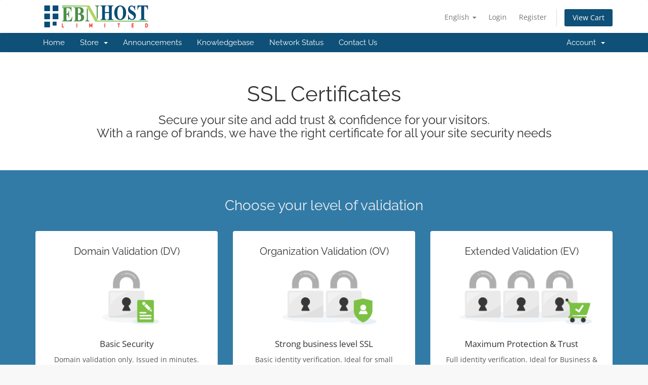

--- FILE ---
content_type: text/html; charset=utf-8
request_url: https://billing.ebnhost.com/store/ssl-certificates?language=spanish
body_size: 9604
content:
<!DOCTYPE html>
<html lang="en">
<head>
    <meta charset="utf-8" />
    <meta http-equiv="X-UA-Compatible" content="IE=edge">
    <meta name="viewport" content="width=device-width, initial-scale=1">
    <title>SSL Certificates - EBN HOST LTD</title>

    <!-- Styling -->
<link href="/assets/fonts/css/open-sans-family.css" rel="stylesheet" type="text/css" />
<link href="/assets/fonts/css/raleway-family.css" rel="stylesheet" type="text/css" />
<link href="/templates/six/css/all.min.css?v=d0c37d" rel="stylesheet">
<link href="/assets/css/fontawesome-all.min.css" rel="stylesheet">
<link href="/templates/six/css/custom.css" rel="stylesheet">

<!-- HTML5 Shim and Respond.js IE8 support of HTML5 elements and media queries -->
<!-- WARNING: Respond.js doesn't work if you view the page via file:// -->
<!--[if lt IE 9]>
  <script src="https://oss.maxcdn.com/libs/html5shiv/3.7.0/html5shiv.js"></script>
  <script src="https://oss.maxcdn.com/libs/respond.js/1.4.2/respond.min.js"></script>
<![endif]-->

<script type="text/javascript">
    var csrfToken = '9228f4e0437dd731a247b865c197578da64e2ee2',
        markdownGuide = 'Markdown Guide',
        locale = 'en',
        saved = 'saved',
        saving = 'autosaving',
        whmcsBaseUrl = "",
        requiredText = 'Required',
        recaptchaSiteKey = "";
</script>
<script src="/templates/six/js/scripts.min.js?v=d0c37d"></script>


    
    
     
                
<!-- Meta Pixel Code -->
<script>
!function(f,b,e,v,n,t,s)
{if(f.fbq)return;n=f.fbq=function(){n.callMethod?
n.callMethod.apply(n,arguments):n.queue.push(arguments)};
if(!f._fbq)f._fbq=n;n.push=n;n.loaded=!0;n.version='2.0';
n.queue=[];t=b.createElement(e);t.async=!0;
t.src=v;s=b.getElementsByTagName(e)[0];
s.parentNode.insertBefore(t,s)}(window, document,'script',
'https://connect.facebook.net/en_US/fbevents.js');
fbq('init', '1894629271481758');
fbq('track', 'PageView');
</script>
<noscript><img height="1" width="1" style="display:none"
src="https://www.facebook.com/tr?id=1894629271481758&ev=PageView&noscript=1"
/></noscript>
<!-- End Meta Pixel Code -->
                

    
             
                
                
           

</head>
<body data-phone-cc-input="1">
    
  




<section id="header">
    <div class="container">
        <ul class="top-nav">
                            <li>
                    <a href="#" class="choose-language" data-toggle="popover" id="languageChooser">
                        English
                        <b class="caret"></b>
                    </a>
                    <div id="languageChooserContent" class="hidden">
                        <ul>
                                                            <li>
                                    <a href="/store/ssl-certificates?language=arabic">العربية</a>
                                </li>
                                                            <li>
                                    <a href="/store/ssl-certificates?language=azerbaijani">Azerbaijani</a>
                                </li>
                                                            <li>
                                    <a href="/store/ssl-certificates?language=catalan">Català</a>
                                </li>
                                                            <li>
                                    <a href="/store/ssl-certificates?language=chinese">中文</a>
                                </li>
                                                            <li>
                                    <a href="/store/ssl-certificates?language=croatian">Hrvatski</a>
                                </li>
                                                            <li>
                                    <a href="/store/ssl-certificates?language=czech">Čeština</a>
                                </li>
                                                            <li>
                                    <a href="/store/ssl-certificates?language=danish">Dansk</a>
                                </li>
                                                            <li>
                                    <a href="/store/ssl-certificates?language=dutch">Nederlands</a>
                                </li>
                                                            <li>
                                    <a href="/store/ssl-certificates?language=english">English</a>
                                </li>
                                                            <li>
                                    <a href="/store/ssl-certificates?language=estonian">Estonian</a>
                                </li>
                                                            <li>
                                    <a href="/store/ssl-certificates?language=farsi">Persian</a>
                                </li>
                                                            <li>
                                    <a href="/store/ssl-certificates?language=french">Français</a>
                                </li>
                                                            <li>
                                    <a href="/store/ssl-certificates?language=german">Deutsch</a>
                                </li>
                                                            <li>
                                    <a href="/store/ssl-certificates?language=hebrew">עברית</a>
                                </li>
                                                            <li>
                                    <a href="/store/ssl-certificates?language=hungarian">Magyar</a>
                                </li>
                                                            <li>
                                    <a href="/store/ssl-certificates?language=italian">Italiano</a>
                                </li>
                                                            <li>
                                    <a href="/store/ssl-certificates?language=macedonian">Macedonian</a>
                                </li>
                                                            <li>
                                    <a href="/store/ssl-certificates?language=norwegian">Norwegian</a>
                                </li>
                                                            <li>
                                    <a href="/store/ssl-certificates?language=portuguese-br">Português</a>
                                </li>
                                                            <li>
                                    <a href="/store/ssl-certificates?language=portuguese-pt">Português</a>
                                </li>
                                                            <li>
                                    <a href="/store/ssl-certificates?language=romanian">Română</a>
                                </li>
                                                            <li>
                                    <a href="/store/ssl-certificates?language=russian">Русский</a>
                                </li>
                                                            <li>
                                    <a href="/store/ssl-certificates?language=spanish">Español</a>
                                </li>
                                                            <li>
                                    <a href="/store/ssl-certificates?language=swedish">Svenska</a>
                                </li>
                                                            <li>
                                    <a href="/store/ssl-certificates?language=turkish">Türkçe</a>
                                </li>
                                                            <li>
                                    <a href="/store/ssl-certificates?language=ukranian">Українська</a>
                                </li>
                                                    </ul>
                    </div>
                </li>
                                        <li>
                    <a href="/clientarea.php">Login</a>
                </li>
                                    <li>
                        <a href="/register.php">Register</a>
                    </li>
                                <li class="primary-action">
                    <a href="/cart.php?a=view" class="btn">
                        View Cart
                    </a>
                </li>
                                </ul>

                    <a href="/index.php" class="logo"><img src="/assets/img/logo.png" alt="EBN HOST LTD"></a>
        
    </div>
</section>

<section id="main-menu">

    <nav id="nav" class="navbar navbar-default navbar-main" role="navigation">
        <div class="container">
            <!-- Brand and toggle get grouped for better mobile display -->
            <div class="navbar-header">
                <button type="button" class="navbar-toggle" data-toggle="collapse" data-target="#primary-nav">
                    <span class="sr-only">Toggle navigation</span>
                    <span class="icon-bar"></span>
                    <span class="icon-bar"></span>
                    <span class="icon-bar"></span>
                </button>
            </div>

            <!-- Collect the nav links, forms, and other content for toggling -->
            <div class="collapse navbar-collapse" id="primary-nav">

                <ul class="nav navbar-nav">

                        <li menuItemName="Home" class="" id="Primary_Navbar-Home">
        <a href="/index.php">
                        Home
                                </a>
            </li>
    <li menuItemName="Store" class="dropdown" id="Primary_Navbar-Store">
        <a class="dropdown-toggle" data-toggle="dropdown" href="#">
                        Store
                        &nbsp;<b class="caret"></b>        </a>
                    <ul class="dropdown-menu">
                            <li menuItemName="Browse Products Services" id="Primary_Navbar-Store-Browse_Products_Services">
                    <a href="/store">
                                                Browse All
                                            </a>
                </li>
                            <li menuItemName="Shop Divider 1" class="nav-divider" id="Primary_Navbar-Store-Shop_Divider_1">
                    <a href="">
                                                -----
                                            </a>
                </li>
                            <li menuItemName="Free Domain Plan" id="Primary_Navbar-Store-Free_Domain_Plan">
                    <a href="/store/free-domain-plan">
                                                Free Domain Plan
                                            </a>
                </li>
                            <li menuItemName="Professional Hosting" id="Primary_Navbar-Store-Professional_Hosting">
                    <a href="/store/professional-hosting">
                                                Professional Hosting
                                            </a>
                </li>
                            <li menuItemName="Standard Hosting" id="Primary_Navbar-Store-Standard_Hosting">
                    <a href="/store/standard-hosting">
                                                Standard Hosting
                                            </a>
                </li>
                            <li menuItemName="Ultimate Hosting" id="Primary_Navbar-Store-Ultimate_Hosting">
                    <a href="/store/ultimate-hosting">
                                                Ultimate Hosting
                                            </a>
                </li>
                            <li menuItemName="SSL Certificates" id="Primary_Navbar-Store-SSL_Certificates">
                    <a href="/store/ssl-certificates">
                                                SSL Certificates
                                            </a>
                </li>
                            <li menuItemName="Email Hosting" id="Primary_Navbar-Store-Email_Hosting">
                    <a href="/store/email-hosting">
                                                Email Hosting
                                            </a>
                </li>
                            <li menuItemName="BDIX Dedicated Server" id="Primary_Navbar-Store-BDIX_Dedicated_Server">
                    <a href="/store/dedicated-server-1">
                                                BDIX Dedicated Server
                                            </a>
                </li>
                            <li menuItemName="Dedicated IP" id="Primary_Navbar-Store-Dedicated_IP">
                    <a href="/store/dedicated-ip">
                                                Dedicated IP
                                            </a>
                </li>
                            <li menuItemName="Litespeed License" id="Primary_Navbar-Store-Litespeed_License">
                    <a href="/store/litespeed-license">
                                                Litespeed License
                                            </a>
                </li>
                            <li menuItemName="cPanel License" id="Primary_Navbar-Store-cPanel_License">
                    <a href="/store/cpanel-license">
                                                cPanel License
                                            </a>
                </li>
                            <li menuItemName="CloudLinux License" id="Primary_Navbar-Store-CloudLinux_License">
                    <a href="/store/cloudlinux-license">
                                                CloudLinux License
                                            </a>
                </li>
                            <li menuItemName="Softaculous License" id="Primary_Navbar-Store-Softaculous_License">
                    <a href="/store/softaculous-license">
                                                Softaculous License
                                            </a>
                </li>
                            <li menuItemName="Managed VPS" id="Primary_Navbar-Store-Managed_VPS">
                    <a href="/store/managed-vps">
                                                Managed VPS
                                            </a>
                </li>
                            <li menuItemName="Jet Backup" id="Primary_Navbar-Store-Jet_Backup">
                    <a href="/store/jet-backup">
                                                Jet Backup
                                            </a>
                </li>
                            <li menuItemName="WHMCS" id="Primary_Navbar-Store-WHMCS">
                    <a href="/store/whmcs">
                                                WHMCS
                                            </a>
                </li>
                            <li menuItemName="Standard BDIX VPS" id="Primary_Navbar-Store-Standard_BDIX_VPS">
                    <a href="/store/standard-bdix-vps">
                                                Standard BDIX VPS
                                            </a>
                </li>
                            <li menuItemName="Advance BDIX VPS" id="Primary_Navbar-Store-Advance_BDIX_VPS">
                    <a href="/store/advance-bdix-vps">
                                                Advance BDIX VPS
                                            </a>
                </li>
                            <li menuItemName="High CPU BDIX VPS" id="Primary_Navbar-Store-High_CPU_BDIX_VPS">
                    <a href="/store/high-cpu-bdix-vps">
                                                High CPU BDIX VPS
                                            </a>
                </li>
                            <li menuItemName="Webuzo License" id="Primary_Navbar-Store-Webuzo_License">
                    <a href="/store/webuzo-license">
                                                Webuzo License
                                            </a>
                </li>
                            <li menuItemName="Backup Plan" id="Primary_Navbar-Store-Backup_Plan">
                    <a href="/store/backup-plan">
                                                Backup Plan
                                            </a>
                </li>
                            <li menuItemName="DDOS" id="Primary_Navbar-Store-DDOS">
                    <a href="/store/ddos">
                                                DDOS
                                            </a>
                </li>
                            <li menuItemName="BDIX Virtual Dedicated Server" id="Primary_Navbar-Store-BDIX_Virtual_Dedicated_Server">
                    <a href="/store/bdix-virtual-dedicated-server">
                                                BDIX Virtual Dedicated Server
                                            </a>
                </li>
                            <li menuItemName="Turbo Business Plan" id="Primary_Navbar-Store-Turbo_Business_Plan">
                    <a href="/store/turbo-business-plan">
                                                Turbo Business Plan
                                            </a>
                </li>
                            <li menuItemName="RH Starter" id="Primary_Navbar-Store-RH_Starter">
                    <a href="/store/rh-starter">
                                                RH Starter
                                            </a>
                </li>
                            <li menuItemName="RH Standard" id="Primary_Navbar-Store-RH_Standard">
                    <a href="/store/rh-standard">
                                                RH Standard
                                            </a>
                </li>
                            <li menuItemName="RH Platinum" id="Primary_Navbar-Store-RH_Platinum">
                    <a href="/store/rh-platinum">
                                                RH Platinum
                                            </a>
                </li>
                            <li menuItemName="RH Enterprise" id="Primary_Navbar-Store-RH_Enterprise">
                    <a href="/store/rh-enterprise">
                                                RH Enterprise
                                            </a>
                </li>
                            <li menuItemName="symantec" id="Primary_Navbar-Store-symantec">
                    <a href="/store/ssl-certificates">
                                                SSL Certificates
                                            </a>
                </li>
                            <li menuItemName="Shop Divider 2" class="nav-divider" id="Primary_Navbar-Store-Shop_Divider_2">
                    <a href="">
                                                -----
                                            </a>
                </li>
                            <li menuItemName="Register a New Domain" id="Primary_Navbar-Store-Register_a_New_Domain">
                    <a href="/cart.php?a=add&domain=register">
                                                Register a New Domain
                                            </a>
                </li>
                            <li menuItemName="Transfer a Domain to Us" id="Primary_Navbar-Store-Transfer_a_Domain_to_Us">
                    <a href="/cart.php?a=add&domain=transfer">
                                                Transfer Domains to Us
                                            </a>
                </li>
                        </ul>
            </li>
    <li menuItemName="Announcements" class="" id="Primary_Navbar-Announcements">
        <a href="/announcements">
                        Announcements
                                </a>
            </li>
    <li menuItemName="Knowledgebase" class="" id="Primary_Navbar-Knowledgebase">
        <a href="/knowledgebase">
                        Knowledgebase
                                </a>
            </li>
    <li menuItemName="Network Status" class="" id="Primary_Navbar-Network_Status">
        <a href="/serverstatus.php">
                        Network Status
                                </a>
            </li>
    <li menuItemName="Contact Us" class="" id="Primary_Navbar-Contact_Us">
        <a href="/contact.php">
                        Contact Us
                                </a>
            </li>

                </ul>

                <ul class="nav navbar-nav navbar-right">

                        <li menuItemName="Account" class="dropdown" id="Secondary_Navbar-Account">
        <a class="dropdown-toggle" data-toggle="dropdown" href="#">
                        Account
                        &nbsp;<b class="caret"></b>        </a>
                    <ul class="dropdown-menu">
                            <li menuItemName="Login" id="Secondary_Navbar-Account-Login">
                    <a href="/clientarea.php">
                                                Login
                                            </a>
                </li>
                            <li menuItemName="Register" id="Secondary_Navbar-Account-Register">
                    <a href="/register.php">
                                                Register
                                            </a>
                </li>
                            <li menuItemName="Divider" class="nav-divider" id="Secondary_Navbar-Account-Divider">
                    <a href="">
                                                -----
                                            </a>
                </li>
                            <li menuItemName="Forgot Password?" id="Secondary_Navbar-Account-Forgot_Password?">
                    <a href="/password/reset">
                                                Forgot Password?
                                            </a>
                </li>
                        </ul>
            </li>

                </ul>

            </div><!-- /.navbar-collapse -->
        </div>
    </nav>

</section>



<section id="main-body">
    <div class="container-fluid without-padding">
        <div class="row">

                <!-- Container for main page display content -->
        <div class="col-xs-12 main-content">
            

<link href="/templates/six/css/store.css" rel="stylesheet">

<div class="landing-page ssl">

    <div class="hero">
        <div class="container">
            <h2>SSL Certificates</h2>
            <h3>Secure your site and add trust & confidence for your visitors.<br>With a range of brands, we have the right certificate for all your site security needs</h3>

        </div>
    </div>

    <div class="validation-levels">
        <div class="container">
            <h3>Choose your level of validation</h3>
            <div class="row">
                <div class="col-sm-6 col-md-4">
                    <div class="item">
                        <h4>Domain Validation (DV)</h4>
                        <img src="/assets/img/marketconnect/symantec/ssl-dv-icon.png">
                        <span>Basic Security</span>
                        <p>Domain validation only. Issued in minutes. Ideal for blogs, social media & personal websites.</p>
                        <a href="/store/ssl-certificates/go/dv" class="btn">Buy</a>
                    </div>
                </div>
                <div class="col-sm-6 col-md-4">
                    <div class="item">
                        <h4>Organization Validation (OV)</h4>
                        <img src="/assets/img/marketconnect/symantec/ssl-ov-icon.png">
                        <span>Strong business level SSL</span>
                        <p>Basic identity verification. Ideal for small business websites and pages accepting sensitive information.</p>
                        <a href="/store/ssl-certificates/go/ov" class="btn">Buy</a>
                    </div>
                </div>
                <div class="col-sm-6 col-sm-offset-3 col-md-4 col-md-offset-0">
                    <div class="item">
                        <h4>Extended Validation (EV)</h4>
                        <img src="/assets/img/marketconnect/symantec/ssl-ev-icon.png">
                        <span>Maximum Protection & Trust</span>
                        <p>Full identity verification. Ideal for Business & Ecommerce sites looking to provide maximum visitor confidence.</p>
                        <a href="/store/ssl-certificates/go/ev" class="btn">Buy</a>
                    </div>
                </div>
            </div>
            <p class="help-me-choose">
                <a href="#"><i class="fas fa-arrow-down"></i> Not sure which to choose? Let us help you decide</a>
            </p>
        </div>
    </div>

    <nav class="navbar navbar-default">
  <div class="container">
    <div class="navbar-header">
      <button type="button" class="navbar-toggle collapsed" data-toggle="collapse" data-target="#nav-ssl" aria-expanded="false">
        <span class="sr-only">Toggle navigation</span>
        <span class="icon-bar"></span>
        <span class="icon-bar"></span>
        <span class="icon-bar"></span>
      </button>
    </div>
    <div class="collapse navbar-collapse" id="nav-ssl">
      <ul class="nav navbar-nav">
          <li  class="active"><a href="/store/ssl-certificates">Overview</a></li>
                        <li><a href="/store/ssl-certificates/go/dv">Standard SSL (DV)</a></li>
                                              </ul>
    </div>
  </div>
</nav>


    <div class="content-block what-is-ssl standout">
        <div class="container">

            <div class="row">
                <div class="col-sm-4 col-md-3 col-sm-push-8 col-md-push-9 text-right hidden-xs">
                    <br><br>
                    <img src="/assets/img/marketconnect/symantec/ssl-multi.png">
                </div>
                <div class="col-sm-8 col-md-9 col-sm-pull-4 col-md-pull-3">

                    <h2>What is SSL?</h2>

                    <div class="text-center visible-xs">
                        <img src="/assets/img/marketconnect/symantec/ssl-multi.png">
                        <br><br>
                    </div>

                    <p>SSL Certificates are fundamental to internet security. They are used to establish an encrypted connection and allow data to be transmitted securely between a browser or user's computer and a server or website.</p>

                    <ul>
                        <li>
                            <i class="fas fa-check-circle"></i>
                            Establishes a secure connection between a browser and a server
                        </li>
                        <li>
                            <i class="fas fa-check-circle"></i>
                            Encrypts communication to protect sensitive information your customers provide to you
                        </li>
                        <li>
                            <i class="fas fa-check-circle"></i>
                            Places a padlock next to your web address in the browser
                        </li>
                        <li>
                            <i class="fas fa-check-circle"></i>
                            Authenticates an organization's identity
                        </li>
                    </ul>

                    <p><a href="/store/ssl-certificates/go/dv">Standard SSL (Domain Validated)</a> Certificates are the easiest and most common type of SSL certificate. <a href="/store/ssl-certificates/go/ov">OV</a> and <a href="/store/ssl-certificates/go/ev">EV Certificates</a> also authenticate the identity of the company or organization that holds the certificate providing more trust to end users. <br><br>With our SSL certificate services*, you won't need to take manual steps to configure and deploy new certificates every year. We generate a renewal order automatically when your certificate nears the end of its validity. After payment, we will automatically configure, validate, and provision your new certificate for you.<br><br><small>* Your domain must be hosted through the same hosting provider who sold the SSL certificate, and the server must use cPanel, Plesk, or DirectAdmin.</small></p>

                </div>
            </div>

        </div>
    </div>

    <div class="content-block ssl-benefits standout">
        <div class="container">

            <h2>Improve Your Search Engine Ranking</h2>

            <h4>Establish trust and online security for your website visitors and business.</h4>

            <p>Google wants to make the web safer and a big part of that involves making sure that the sites people access via Google are secure. That's why websites using SSL have been shown to benefit from higher ranking in search results.</p>

            <p>There's also a lot more reasons why you should consider adding SSL to your website:</p>

            <div class="row">
                <div class="col-md-2 col-sm-4">
                    <i class="fas fa-globe"></i>
                    Encrypt sensitive data
                </div>
                <div class="col-md-2 col-sm-4">
                    <i class="fas fa-user"></i>
                    Protect user privacy
                </div>
                <div class="col-md-2 col-sm-4">
                    <i class="fas fa-credit-card"></i>
                    Secure online transactions
                </div>
                <div class="col-md-2 col-sm-4">
                    <i class="fas fa-lock"></i>
                    Activate HTTPS and the lock icon
                </div>
                <div class="col-md-2 col-sm-4">
                    <i class="fas fa-trophy"></i>
                    Prove legitimacy
                </div>
                <div class="col-md-2 col-sm-4">
                    <i class="fas fa-search"></i>
                    Increase SEO rank
                </div>
            </div>

        </div>
    </div>

    <div class="standout-1">
        <div class="container browser">
            <h3>Browsers have changed, don't get left behind</h3>
            <div class="browser-image">
                <img src="/assets/img/marketconnect/symantec/browser-warning.jpg">
            </div>
        </div>
        <div class="browser-notice">
            <div class="wrapper-container">
                <div class="wrapper">
                    <img src="/assets/img/marketconnect/symantec/padlock-x.png">
                    Web pages not served via HTTPS are now being displayed as ‘not secure’ in <strong>Google Chrome</strong> and <strong>Mozilla Firefox</strong>. Don't let your website be one of them. Add SSL today.
                </div>
            </div>
        </div>
    </div>
    <div class="clearfix"></div>

    <div class="content-block competitive-upgrade-promo">
        <div class="container">
            Secure your site in minutes with our fully automated provisioning and deployment
        </div>
    </div>

    <div class="content-block standout">
        <div class="container">
            <h2>Upgrade to Extended Validation SSL</h2>
            <p>While all SSL certificates use similar methods to protect and validate your data, the level of trust and assertion they provide varies.</p>
            <p><strong>Extended Validation Certificates</strong> offer the highest level of validation and trust. They validate and display the name and location of companies and organisations to give customers added confidence when dealing with businesses online.</p>
            <br>
            <div class="row text-center">
                <div class="col-sm-6 col-md-4">
                    <div class="item">
                        <img src="/assets/img/marketconnect/symantec/shopfront-dv.png">
                        <h4>Domain Validation (DV)</h4>
                    </div>
                </div>
                <div class="col-sm-6 col-md-4">
                    <div class="item">
                        <img src="/assets/img/marketconnect/symantec/shopfront-ov.png">
                        <h4>Organization Validation (OV)</h4>
                    </div>
                </div>
                <div class="col-sm-6 col-sm-offset-3 col-md-4 col-md-offset-0">
                    <div class="item">
                        <img src="/assets/img/marketconnect/symantec/shopfront-ev.png">
                        <h4>Extended Validation (EV)</h4>
                    </div>
                </div>
            </div>
            <br>
            <p class="text-center"><a href="/store/ssl-certificates/go/ev" class="btn btn-default">Learn more about Extended Validation SSL Certificates</a></p>
        </div>
    </div>

    <div class="content-block detailed-info" id="sslDetail">
        <div class="container">

            <div class="panel">
                <div class="panel-heading">
                <h4 data-toggle="collapse" data-parent="#accordion" href="#collapseHelpMeChoose" class="panel-title expand">
                   <span class="arrow"><i class="fas fa-chevron-down"></i></span>
                  <a href="#">Help Me Choose The Right Type of Certificate</a>
                </h4>
              </div>
              <div id="collapseHelpMeChoose" class="panel-collapse collapse in">
                <div class="panel-body">

                    <p>While the need for online security is universal, not all SSL Certificates are created equal. The guide below is designed to help you decide which type of certificate is right for you.</p>

                    <div class="row help-me-choose">
                        <div class="col-sm-4">
                            <h4>Domain Validation (DV)</h4>

                            <ul>
                                <li>Verifies ownership and control of the domain name only</li>
                                <li>Issued in minutes</li>
                                <li>Maintains browser compliance</li>
                            </ul>

                            <p class="ideal">Ideal for non-critical web pages</p>

                            <img src="/assets/img/marketconnect/symantec/card-library.png" class="img-responsive">

                            <p class="ssl-types-expl">Think of DV like getting a library card—no confirmation of who you really are, very minimal requirements to obtain and issued very quickly.</p>

                            <a href="/store/ssl-certificates/go/dv" class="btn btn-primary btn-block">Browse Domain Validation Certificates</a>
                        </div>
                        <div class="col-sm-4">
                            <h4>Organization Validation (OV)</h4>

                            <ul>
                                <li>Enhanced validation including authenticating the identity of the applicant</li>
                                <li>Issued within one day</li>
                                <li>Maintains browser compliance</li>
                            </ul>

                            <p class="ideal">Ideal for more sensitive webpages such as login pages</p>

                            <img src="/assets/img/marketconnect/symantec/card-driving.png" class="img-responsive">

                            <p class="ssl-types-expl">Think of OV like getting a driver’s license—more hoops to jump through than a library card but more trusted as a form of identification.</p>

                            <a href="/store/ssl-certificates/go/ov" class="btn btn-primary btn-block">Browse Organization Validation Certificates</a>
                        </div>
                        <div class="col-sm-4">
                            <h4>Extended Validation (EV)</h4>

                            <ul>
                                <li>Standards-based approach to authentication, representing the highest level of authentication for SSL Certificates</li>
                                <li>Typically issued within 1-3 days</li>
                                <li>Maintains browser and other industry compliance</li>
                            </ul>

                            <p class="ideal">Ideal for sensitive webpages including ecommerce, online banking, account signups</p>

                            <img src="/assets/img/marketconnect/symantec/card-passport.png" class="img-responsive">

                            <p class="ssl-types-expl">Think of EV like getting a passport—much more stringent processes, longer lead times and more verification of who you are than with a library card or driver’s license. Recognized internationally as the most trusted way to verify your identity.</p>

                            <a href="/store/ssl-certificates/go/ev" class="btn btn-primary btn-block">Browse Extended Validation Certificates</a>
                        </div>
                    </div>

                </div>
              </div>
            </div>
            <div class="panel">
              <div class="panel-heading">
                <h4 data-toggle="collapse" data-parent="#accordion" href="#collapseAllCerts" class="panel-title expand">
                   <span class="arrow"><i class="fas fa-chevron-right"></i></span>
                  <a href="#">View All SSL Certificates</a>
                </h4>
              </div>
              <div id="collapseAllCerts" class="panel-collapse collapse">
                <div class="panel-body">

                        <div align="right">
        <form method="post" action="">
<input type="hidden" name="token" value="9228f4e0437dd731a247b865c197578da64e2ee2" />
            <select name="currency" class="form-control currency-selector" onchange="submit()">
                <option>Change Currency (৳ BDT)</option>
                                    <option value="1">৳ BDT</option>
                                    <option value="7">$ USD</option>
                            </select>
        </form>
    </div>

                    <ul class="ssl-certs-all">
                                                                                                                        <li>
                                        <div class="row">
                                            <div class="col-sm-6">
                                                <h4>RapidSSL</h4>
                                                <p>RapidSSL® Certificates help you keep your customers' transactions secure with up to 256-bit data encryption and site authentication. Buy a certificate and speed through enrollment with automated domain control validation. Best of all, our SSL certificates are among the most affordable in the industry. We keep our costs down and pass the savings on to you.</p>
                                            </div>
                                            <div class="col-sm-3 col-sm-offset-1">
                                                <div class="padded-cell price">
                                                    From<br>
                                                    <strong>৳1,500.00BDT/yr</strong>
                                                </div>
                                            </div>
                                            <div class="col-sm-2">
                                                <div class="padded-cell">
                                                    <form method="post" action="/cart/order">
<input type="hidden" name="token" value="9228f4e0437dd731a247b865c197578da64e2ee2" />
                                                        <input type="hidden" name="pid" value="177">
                                                        <button type="submit" class="btn btn-success btn-block">Buy Now</button>
                                                    </form>
                                                    <a href="/store/ssl-certificates/go/dv">Learn more</a>
                                                </div>
                                            </div>
                                        </div>
                                    </li>
                                                                                                        </ul>

                </div>
              </div>
            </div>

            <div class="panel">
                <div class="panel-heading">
                    <h4 class="panel-title expand" data-toggle="collapse" data-parent="#accordion" data-target="#collapseMultiYear">
                        <span class="arrow"><i class="fas fa-chevron-down"></i></span>
                        Multi-Year SSL Certificates
                    </h4>
                </div>
                <div id="collapseMultiYear" class="panel-collapse collapse">
                    <div class="panel-body">
                        <p>Multi-year certificates allow you to pay a single discounted price for two or three years of SSL certificate coverage. When you purchase a multi-year SSL certificate, you lock in a single price for up to 3 years of coverage.</p>
                        <p>Initially, you will receive a certificate that is valid for the Certificate Authority Browser Forum's maximum allowed term (1 year and 1 month) with the right to unlimited certificate reissues during the order period.</p>
                        <p>Automated reissuance will occur automatically throughout the term to ensure continued protection for your website.</p>
                        <p>
                            For example, a 2-year SSL certificate order works as follows:
                            <div class="text-center margin-10">
                                <img alt="SSL certificate lifecycle" src="/assets/img/marketconnect/symantec/multi-year-flow.png">
                            </div>
                        </p>
                        <p>SSL certificates must be revalidated periodically. The maximum certificate lifetime is 13 months, requiring revalidation annually.</p>
                        <h3>Benefits</h3>
                        <ul>
                            <li>Enjoy increasing discounts for each year of coverage that you purchase.</li>
                            <li>Remove the hassle of annual billing.</li>
                            <li>Annual validation. Yearly validation of identity in shorter validity certificates prevents potential fraud and spoofing.</li>
                        </ul>
                    </div>
                </div>
            </div>

            <div class="panel">
              <div class="panel-heading">
                <h4 data-toggle="collapse" data-parent="#accordion" href="#collapseFaq" class="panel-title expand">
                    <span class="arrow"><i class="fas fa-chevron-right"></i></span>
                  <a href="#">FAQ</a>
                </h4>
              </div>
              <div id="collapseFaq" class="panel-collapse collapse">
                <div class="panel-body">

                    <h4>What is an SSL Certificate?</h4>

                    <p>SSL Certificates enable data encryption on the internet and allow data to be transmitted securely from a web server to a browser. With SSL, your website can use the https protocol and will display a padlock in end users web browsers to indicate the connection is secure.</p>

                    <h4>Why do I need an SSL Certificate?</h4>

                    <p>SSL Certificates are an essential part of the internet. They not only encrypt communication between your computer and the server where a website is located, but they also provide verification that a site is what it claims to be.</p>

                    <h4>What are the different types of SSL?</h4>

                    <p>There are 3 different levels of vetting that SSL Certificates are based upon. Domain Validated (DV) , Organization Validated (OV), and Extended Validation (EV). The major difference between the types of certificate relates to the information the Certificate Authority, RapidSSL, GeoTrust and DigiCert, requires and validates in order to issue a certificate. The higher levels of certificate require more information, and often is displayed in the browser bar. EV SSL for example turns the browser bar green and displays the organization name to visitors to generate more trust.</p>

                    
                                    </div>
              </div>
            </div>

        </div>
    </div>

    <div class="content-block standout-2 standout">
    <div class="container">
        Our SSL certificates are from some of the most trusted brands in Online Security.
        <br><br>
        <div class="logos">
            <div class="row">
                <div class="col-sm-4">
                    <img src="/assets/img/marketconnect/symantec/rapidssl-logo.png">
                </div>
                <div class="col-sm-4">
                    <img src="/assets/img/marketconnect/symantec/geotrust-logo.png">
                </div>
                <div class="col-sm-4">
                    <img src="/assets/img/marketconnect/symantec/symantec-logo.png">
                </div>
            </div>
        </div>
    </div>
</div>

</div>

<script>
jQuery(document).ready(function() {
  jQuery(".expand").on( "click", function() {
    var expand = jQuery(this).find(">:first-child i");
    if(expand.hasClass('fa-chevron-right')) {
        expand.removeClass('fa-chevron-right').addClass('fa-chevron-down');
    } else {
        expand.removeClass('fa-chevron-down').addClass('fa-chevron-right');
    }
  });
  jQuery('p.help-me-choose').click(function(e) {
    e.preventDefault();
    if (!jQuery('#collapseHelpMeChoose').hasClass('in')) {
      jQuery('#collapseHelpMeChoose').collapse('show');
    }
    jQuery('html, body').animate({
      scrollTop: jQuery('#collapseHelpMeChoose').offset().top - 75
    }, 500);
  });
  var hash = location.hash.replace('#', '');
  if (hash == 'helpmechoose') {
    jQuery('html, body').animate({
      scrollTop: jQuery('#collapseHelpMeChoose').offset().top - 75
    }, 500);
  }
});
</script>


                </div><!-- /.main-content -->
                            <div class="clearfix"></div>
        </div>
    </div>
</section>

<section id="footer">
    <div class="container">
        <a href="#" class="back-to-top"><i class="fas fa-chevron-up"></i></a>
        <p>Copyright &copy; 2026 EBN HOST LTD. All Rights Reserved.</p>
    </div>
</section>

<div id="fullpage-overlay" class="hidden">
    <div class="outer-wrapper">
        <div class="inner-wrapper">
            <img src="/assets/img/overlay-spinner.svg">
            <br>
            <span class="msg"></span>
        </div>
    </div>
</div>

<div class="modal system-modal fade" id="modalAjax" tabindex="-1" role="dialog" aria-hidden="true">
    <div class="modal-dialog">
        <div class="modal-content panel-primary">
            <div class="modal-header panel-heading">
                <button type="button" class="close" data-dismiss="modal">
                    <span aria-hidden="true">&times;</span>
                    <span class="sr-only">Close</span>
                </button>
                <h4 class="modal-title"></h4>
            </div>
            <div class="modal-body panel-body">
                Loading...
            </div>
            <div class="modal-footer panel-footer">
                <div class="pull-left loader">
                    <i class="fas fa-circle-notch fa-spin"></i>
                    Loading...
                </div>
                <button type="button" class="btn btn-default" data-dismiss="modal">
                    Close
                </button>
                <button type="button" class="btn btn-primary modal-submit">
                    Submit
                </button>
            </div>
        </div>
    </div>
</div>

<form action="#" id="frmGeneratePassword" class="form-horizontal">
    <div class="modal fade" id="modalGeneratePassword">
        <div class="modal-dialog">
            <div class="modal-content panel-primary">
                <div class="modal-header panel-heading">
                    <button type="button" class="close" data-dismiss="modal" aria-label="Close"><span aria-hidden="true">&times;</span></button>
                    <h4 class="modal-title">
                        Generate Password
                    </h4>
                </div>
                <div class="modal-body">
                    <div class="alert alert-danger hidden" id="generatePwLengthError">
                        Please enter a number between 8 and 64 for the password length
                    </div>
                    <div class="form-group">
                        <label for="generatePwLength" class="col-sm-4 control-label">Password Length</label>
                        <div class="col-sm-8">
                            <input type="number" min="8" max="64" value="12" step="1" class="form-control input-inline input-inline-100" id="inputGeneratePasswordLength">
                        </div>
                    </div>
                    <div class="form-group">
                        <label for="generatePwOutput" class="col-sm-4 control-label">Generated Password</label>
                        <div class="col-sm-8">
                            <input type="text" class="form-control" id="inputGeneratePasswordOutput">
                        </div>
                    </div>
                    <div class="row">
                        <div class="col-sm-8 col-sm-offset-4">
                            <button type="submit" class="btn btn-default btn-sm">
                                <i class="fas fa-plus fa-fw"></i>
                                Generate new password
                            </button>
                            <button type="button" class="btn btn-default btn-sm copy-to-clipboard" data-clipboard-target="#inputGeneratePasswordOutput">
                                <img src="/assets/img/clippy.svg" alt="Copy to clipboard" width="15">
                                Copy
                            </button>
                        </div>
                    </div>
                </div>
                <div class="modal-footer">
                    <button type="button" class="btn btn-default" data-dismiss="modal">
                        Close
                    </button>
                    <button type="button" class="btn btn-primary" id="btnGeneratePasswordInsert" data-clipboard-target="#inputGeneratePasswordOutput">
                        Copy to clipboard and Insert
                    </button>
                </div>
            </div>
        </div>
    </div>
</form>




 




<script type="text/javascript">
var Tawk_API=Tawk_API||{}, Tawk_LoadStart=new Date();
(function(){
var s1=document.createElement("script"),s0=document.getElementsByTagName("script")[0];
s1.async=true;
s1.src='https://embed.tawk.to/57ca9d5614a31b655abcc157/default';
s1.charset='UTF-8';
s1.setAttribute('crossorigin','*');
s0.parentNode.insertBefore(s1,s0);
})();
</script>

  
   
    <!-- -->
    


</body>
</html>


--- FILE ---
content_type: text/css
request_url: https://billing.ebnhost.com/templates/six/css/store.css
body_size: 12634
content:
section#main-body {
    margin: 0;
    padding: 0;
}

.landing-page h1,
.landing-page h2,
.landing-page h3,
.landing-page h4,
.landing-page h5,
.landing-page h6 {
    font-weight: 300;
}

.landing-page img {
    max-width: 100%;
}

.landing-page .hero {
    padding: 60px 0;
    text-align: center;
    color: #333;
}
.landing-page .hero h2 {
    margin: 0 0 15px 0;
    font-size: 3em;
    font-weight: 300;
}
.landing-page .hero h3 {
    margin: 0;
    font-size: 1.7em;
    font-weight: 300;
}
.landing-page .hero .logo-container {
    margin: 0 auto;
    max-width: 500px;
}
.landing-page .hero img {
    padding-bottom: 25px;
}

.landing-page .product-options {
    padding: 40px 0 20px;
    text-align: center;
}

.landing-page.mail-services .product-options {
    background-color: #00acd4;
}

.landing-page.mail-services .product-options .preview-text {
    padding: 50px;
    color: #fff;
}

.landing-page .product-options h2 {
    margin: 0;
    padding: 0;
    font-weight: 300;
    font-size: 2.8em;
    color: #fff;
}
.landing-page .product-options h3 {
    margin: 0;
    padding: 0;
    font-weight: 300;
    font-size: 2.4em;
    color: #fff;
}
.landing-page .product-options .item {
    margin: 0 0 20px 0;
    padding: 30px;
    background-color: #fff;
    border-radius: 4px;
}
.landing-page .product-options h4 {
    margin: 0;
    font-size: 1.4em;
    font-weight: 300;
}
.landing-page .product-options .icon {
    line-height: 80px;
    font-size: 50px;
    color: #ccc;
}
.landing-page .product-options img {
    margin: 20px 0;
    max-width: 100%;
}
.landing-page .product-options span {
    display: block;
    font-size: 1.2em;
}
.landing-page .product-options p {
    margin: 10px 0;
    color: #555;
}
.landing-page .product-options .price {
    margin: 10px 0;
    font-size: 1.1em;
    color: #444;
}
.landing-page .product-options .item .btn {
    padding: 6px 20px;
    background-color: #989898;
    color: #eee;
}

.landing-page.mail-services .product-options .item {
    background-color: #f0fcff;
}
.landing-page.mail-services .product-options .icon {
    color: #00acd4;
}
.landing-page.mail-services .product-options .btn-buy {
    background-color: #00acd4;
}
.landing-page.mail-services .product-options .price {
    color: #00acd4;
}

.landing-page .product-options .powered-by {
    text-align: right;
    color: #fff;
    font-size: 0.9em;
}
.landing-page .product-options .powered-by img {
    margin: 0 0 0 8px;
    max-height: 60px;
}

.landing-page .navbar {
    border-left: 0;
    border-right: 0;
    border-radius: 0;
}
@media (min-width: 768px) {
    .landing-page .navbar .navbar-nav {
        width: 100%;
    }
}
.landing-page .navbar .navbar-nav > li > a {
    font-size: 14px;
    text-align: center;
    border-bottom: 1px solid #eee;
}
@media (min-width: 992px) {
    .landing-page .navbar .navbar-nav > li {
        width: 25%;
    }
    .landing-page .navbar .navbar-nav > li > a {
        border-left: 1px solid #ccc;
    }
    .landing-page .navbar .navbar-nav > li:last-child > a {
        border-right: 1px solid #ccc;
    }
}

.landing-page .navbar .navbar-nav > li.active > a {
    background: #fff;
}

.landing-page .content-block {
    margin: 40px 0;
    padding: 40px 0;
}
.landing-page .text13 {
    font-size: 1.3em;
}
.landing-page .text20 {
    font-size: 2em;
}
.landing-page .text20 h2 {
    margin: 0;
    font-weight: 300;
}

.landing-page .light-grey-bg {
    background-color: #f6f6f6;
    color: #222;
}
.landing-page .get-started {
    background-color: #00acd4;
    color: #fff;
}

.landing-page.mail-services .light-grey-bg {
    margin-top: 0;
}
.landing-page.mail-services .get-started {
    margin-bottom: 0;
    padding: 60px 0;
}

.landing-page .get-started h2 {
    margin: 0 0 20px 0;
}
.landing-page .get-started .price {
    font-size: 2em;
}
.landing-page .get-started .additional-options .option:not(:first-child) {
    display: none;
}
.landing-page .get-started .checkbox-inline+.checkbox-inline,
.landing-page .get-started .radio-inline+.radio-inline {
    margin: 0;
}
.landing-page .get-started .btn-order-now {
    background-color: #28798e;
    color: #fff;
}
.landing-page .get-started .price:not(:first-child) {
    display: none;
}

.landing-page .content-block.tabs {
    padding: 80px 0;
}

.landing-page .nav-tabs {
    border: 0;
}
.landing-page .nav-tabs > li {
    margin-right: 5px;
}
.landing-page .nav-tabs > li > a,
.landing-page .nav-tabs > li > a:focus {
    background-color: #efefef;
    border: 0;
}
.landing-page .nav-tabs > li > a:hover {
    background-color: #f2f2f2;
    border: 0;
}
.landing-page .nav-tabs > li.active > a,
.landing-page .nav-tabs > li.active > a:focus,
.landing-page .nav-tabs > li.active > a:hover {
    background-color: #fff;
    border: 0;
    border-top: 3px solid #2cc9f2;
}

.landing-page .tab-content {
    padding: 30px;
    background-color: #fff;
}
.landing-page .tab-content h1,
.landing-page .tab-content h2,
.landing-page .tab-content h3,
.landing-page .tab-content h4,
.landing-page .tab-content h5,
.landing-page .tab-content h6 {
    margin: 0 0 10px 0;
}
.landing-page .tab-content p {
    margin: 0 0 16px 0;
}

.landing-page.mail-services .benefits {
    margin: 0 0 30px 0;
    padding: 20px;
    font-size: 1.1em;
    background: rgba(44, 201, 242, 0.05);
    border-radius: 6px;
}
.landing-page.mail-services .benefits i {
    color: #33993c;
    font-size: 1.5em;
    padding-right: 5px;
}

.landing-page .image-standout {
    font-size: 1.2em;
}
.landing-page .image-standout img {
    max-width: 100%;
}

.landing-page .currency-selector {
    margin: 0 0 30px 0;
    display: inline-block;
    width: 250px;
}

.landing-page .pricing-item {
    margin: 0 0 10px 0;
    border: 1px solid #ddd;
    text-align: center;
}
.landing-page .pricing-item .header {
    padding: 30px 20px 10px;
}
.landing-page .pricing-item .header h4 {
    margin: 0;
    font-size: 1.4em;
}
.landing-page .pricing-item .price {
    padding: 0 0 10px 0;
    font-size: 2em;
}
.landing-page .pricing-item ul {
    margin: 0 0 10px 0;
    padding: 0;
    list-style: none;
}
.landing-page .pricing-item ul li {
    line-height: 28px;
    font-size: 0.92em;
    border-bottom: 1px solid #eee;
}
.landing-page .pricing-item .feature-heading {
    margin: 10px 0 0 0;
    background-color: #f4f4f4;
    line-height: 30px;
    font-weight: bold;
    font-size: 0.92em;
}

.landing-page.weebly .weebly-lite-plan {
    margin: 0 0 30px 0;
    padding: 20px;
    background-color: #dceefd;
    border: 1px solid #a7cdec;
}

@media (min-width: 768px) {
    .landing-page.weebly .pricing-item ul {
        height: 290px;
    }
    .landing-page.weebly .pricing-item ul.ecommerce-features {
        height: 265px;
    }
}

@media (max-width: 767px) {
    .landing-page .hero {
        padding: 30px 0;
    }
    .landing-page .hero h2 {
        font-size: 2em;
    }
    .landing-page .hero h3 {
        font-size: 1.6em;
    }
    .landing-page .standout-features p {
        margin: 0 20px 50px;
    }
}

.landing-page .features {
    padding: 90px 0 50px;
    background-color: #f6f6f6;
    text-align: center;
}
.landing-page .features .feature {
    margin-bottom: 30px;
    height: 250px;
    overflow: hidden;
}
.landing-page .features .feature .icon {
    line-height: 120px;
}

.landing-page.weebly .faq {
    padding: 80px 0;
    background-color: #d5dde4;
}
.landing-page .faq h3 {
    margin: 0 0 30px 0;
    font-size: 2em;
}

.landing-page .trusted-by {
    padding: 10px 0;
}
.landing-page .trusted-by {
    color: #ccc;
    font-size: 1.3em;
    line-height: 60px;
}
.landing-page .trusted-by img {
    max-height: 60px;
    -webkit-filter: grayscale(100%);
    filter: grayscale(100%);
    opacity: 0.3;
}

.landing-page.mail-services .navbar {
    margin-bottom: 0;
}
.landing-page.mail-services .tabs {
    margin-bottom: 0;
}
.landing-page.mail-services .get-started {
    margin-top: 0;
}

@media (min-width: 992px) {
    .landing-page.ssl .navbar .navbar-nav > li {
        width: 20%;
    }
}

.landing-page.ssl .content-block h1,
.landing-page.ssl .content-block h2,
.landing-page.ssl .content-block h3,
.landing-page.ssl .content-block h4,
.landing-page.ssl .content-block h5,
.landing-page.ssl .content-block h6 {
    margin: 0 0 20px 0;
    padding: 0;
}

.landing-page.ssl .validation-levels {
    padding: 20px 20px 0 20px;
    background-color: #327ba7;
    text-align: center;
}
.landing-page.ssl .validation-levels h3 {
    margin: 0;
    line-height: 100px;
    font-weight: 300;
    font-size: 2em;
    color: #eee;
}
.landing-page.ssl .validation-levels .item {
    margin: 0 0 20px 0;
    padding: 30px;
    background-color: #fff;
    border-radius: 4px;
}
.landing-page.ssl .validation-levels .item h4 {
    margin: 0;
    font-size: 1.4em;
    font-weight: 300;
}
.landing-page.ssl .validation-levels .item img {
    margin: 20px 0;
    max-width: 100%;
}
.landing-page.ssl .validation-levels .item span {
    display: block;
    font-size: 1.2em;
}
.landing-page.ssl .validation-levels .item p {
    margin: 10px 0;
    color: #555;
}
.landing-page.ssl .validation-levels .item .btn {
    padding: 6px 20px;
    background-color: #989898;
    color: #eee;
}
.landing-page.ssl p.help-me-choose {
    margin-bottom: 20px;
    line-height: 50px;
}
.landing-page.ssl p.help-me-choose a,
.landing-page.ssl a.help-me-choose {
    font-size: 1.3em;
    color: #fff;
}

.landing-page.ssl .standout {
    font-size: 1.3em;
    font-weight: 300;
}

.landing-page.ssl .what-is-ssl ul {
    list-style: none;
    margin: 30px 0;
}
.landing-page.ssl .what-is-ssl ul li {
    line-height: 2em;
}
.landing-page.ssl .what-is-ssl .fas,
.landing-page.ssl .what-is-ssl .far {
    float: left;
    color: #44737e;
    font-size: 2em;
    padding-right: 15px;
}

.landing-page.ssl .help-me-choose .ideal {
    font-style: italic;
    text-align: center;
    color: #888;
}
.landing-page.ssl .help-me-choose .ssl-types-expl {
    margin: 0 0 20px 0;
    font-size: 0.85em;
    text-align: center;
}
.landing-page.ssl .help-me-choose img {
    margin: 20px 0;
}

.landing-page.ssl .ideal-for {
    text-align: center;
}
.landing-page.ssl .ideal-for i {
    padding: 15px 0;
    font-size: 3em;
    color: #ccc;
}
.landing-page.ssl .ideal-for.dv i {
    color: #2369a5;
}
.landing-page.ssl .ideal-for.ov i {
    color: #f3b32e;
}
.landing-page.ssl .ideal-for.ev i {
    color: #4cab6e;
}

.landing-page.ssl .ssl-benefits {
    margin-top: 0;
    padding-top: 0;
}
.landing-page.ssl .ssl-benefits .row {
    margin-top: 40px;
    text-align: center;
    color: #444;
}
.landing-page.ssl .ssl-benefits i {
    display: block;
    margin: 20px 0;
    font-size: 5em;
    color: #566b6f;
}

.landing-page.ssl .browser-notice {
    float: left;
    margin-top: -100px;
    width: 100%;
}
.landing-page.ssl .browser-notice .wrapper-container {
    padding: 0 75px;
}
.landing-page.ssl .browser-notice .wrapper {
    margin: 0 auto;
    padding: 40px;
    max-width: 660px;
    background-color: #fff;
    border-top: 4px solid #cc0000;
    box-shadow: 2px 2px 5px #ccc;
    font-size: 1.4em;
    text-align: center;
}
.landing-page.ssl .browser-notice img {
    display: block;
    float: none !important;
    margin: 20px auto;
}

.landing-page.ssl .browser-msg span {
    display: block;
    padding: 42px 30px;
    font-size: 1.8em;
}
.landing-page.ssl .browser-msg img {
    float: left;
    max-width: 200px;
    padding-right: 40px;
}

@media (max-width: 1199px) {
    .landing-page.ssl .browser-msg span {
        padding: 25px 30px;
    }
}
@media (max-width: 991px) {
    .landing-page.ssl .browser-msg span {
        padding: 15px 30px;
    }
}
@media (max-width: 700px) {
    .landing-page.ssl .standout-1 h3 {
        padding: 0 0 20px 0;
        font-size: 1.6em;
    }
    .landing-page.ssl .browser-notice .wrapper {
        font-size: 1em;
    }
    .landing-page.ssl .browser-notice .wrapper img {
        max-width: 80px;
    }
    .landing-page.ssl .browser-msg span {
        font-size: 1.4em;
    }
}

.landing-page.ssl .competitive-upgrade-promo {
    margin: 80px 0 40px 0;
    background-color: #327aa7;
    font-size: 2em;
    color: #fff;
    font-weight: 300;
    text-align: center;
}
.landing-page.ssl .competitive-upgrade-promo a {
    color: #fff;
    text-decoration: underline;
}
.landing-page.ssl .competitive-upgrade-banner {
   position: fixed;
   left: 0;
   bottom: 0;
   padding: 12px;
   width: 100%;
   background: #444;
   color: #eee;
   z-index: 100;
}
.landing-page.ssl .competitive-upgrade-banner button.close {
    color: #fff;
}
.landing-page.ssl .competitive-upgrade-banner h4,
.landing-page.ssl .competitive-upgrade-banner p {
    margin: 2px 0;
}

.landing-page.ssl .detailed-info {
    padding: 80px 0;
    background-color: #f8f8f8;
}
.landing-page.ssl .detailed-info .panel-group {
    margin: 0;
}
.landing-page.ssl .detailed-info .arrow {
    float: left;
    width: 30px;
    margin-right: 10px;
    text-align: center;
}
.landing-page.ssl .detailed-info .panel-heading {
    background-color: #327aa7;
    color: #fff;
    border-radius: 3px;
}
.landing-page.ssl .detailed-info .panel-heading h4 {
    margin: 0;
    font-weight: 300;
    font-size: 1.5em;
}
.landing-page.ssl .detailed-info .panel {
    background-color: transparent;
    border: 0;
}
.landing-page.ssl .detailed-info .panel-body {
    margin-top: 15px;
    padding: 40px;
    background-color: #fff;
    border: 1px solid #ddd;
    box-shadow: none;
    font-size: 1.2em;
}
.landing-page.ssl .detailed-info .panel-body h4 {
    margin: 20px 0;
    font-weight: 700;
}

.landing-page.ssl .standout-1 {
    margin: 30px 0 200px 0;
    padding: 40px 0 0 0;
    background-color: #f5a200;
    text-align: center;
}
.landing-page.ssl .standout-1 .browser {
    max-height: 400px;
    overflow: hidden;
}
.landing-page.ssl .standout-1 .browser .browser-image {
    float: left;
    width: 100%;
}
.landing-page.ssl .standout-1 .browser .browser-image img {
    max-width: 100%;
}
.landing-page.ssl .standout-1 h3 {
    padding: 30px 0;
    font-size: 2.4em;
    font-weight: 300;
    color: #fff;
}

.landing-page.ssl .standout-2 {
    color: #444;
    font-size: 1.5em;
    text-align: center;
}

.landing-page.ssl ul.ssl-certs-all {
    margin: 0;
    padding: 0;
    list-style: none;
}
.landing-page.ssl ul.ssl-certs-all li {
    margin: 0;
    padding: 25px 15px 15px;
    border-bottom: 3px solid #f8f8f8;
}
.landing-page.ssl ul.ssl-certs-all li.featured {
    background: #fff7cc;
    border-radius: 0.25rem;
}
.landing-page.ssl ul.ssl-certs-all li:last-child {
    border-bottom: 0;
}
.landing-page.ssl ul.ssl-certs-all li h3 {
    font-weight: 300;
}
.landing-page.ssl ul.ssl-certs-all .padded-cell {
    padding-top: 30px;
    text-align: center;
}
.landing-page.ssl ul.ssl-certs-all .padded-cell .btn {
    margin-bottom: 5px;
}
.landing-page.ssl ul.ssl-certs-all .padded-cell a {
    font-size: 0.9em;
}
.landing-page.ssl ul.ssl-certs-all .price strong {
    font-size: 2em;
}
.landing-page.ssl ul.ssl-certs-all .price span {
    font-size: 0.9em;
    color: #888;
}

.landing-page.ssl .features {
    background-color: #444;
    text-align: center;
}
@media (max-width: 767px) {
    .landing-page.ssl .features {
        padding-left: 20px;
        padding-right: 20px;
    }
}
.landing-page.ssl .features h3 {
    margin: 10px 0 40px 0;
    padding: 0;
    color: #fff;
    font-size: 2.8em;
    font-weight: 300;
}
.landing-page.ssl .features .feature {
    margin: 0 0 40px 0;
    padding: 30px 20px;
    background-color: #666;
    height: 150px;
    font-size: 40px;
    color: #eee;
}
.landing-page.ssl .features .feature h4 {
    font-weight: 300;
}
.landing-page.ssl .features .feature:hover {
    background-color: #999;
    color: #fff;
}

.landing-page.ssl .logos {
    padding: 10px 0;
    text-align: center;
    max-width: 100%;
    overflow: hidden;
}
.landing-page.ssl .logos img {
    max-height: 70px;
    max-width: 90%;
}
@media (max-width: 767px) {
    .landing-page.ssl .logos img {
        margin-bottom: 20px;
        max-height: 50px;
    }
}


.landing-page.ssl .certificate-options {
    background-color: #2369a5;
    color: #fff;
}
.landing-page.ssl .certificate-options.ov {
    background-color: #f3b32e;
}
.landing-page.ssl .certificate-options.ev {
    background-color: #4cab6e;
}

.landing-page.ssl .certificate-options h3 {
    font-size: 2em;
    font-weight: 300;
}

.landing-page.ssl .currency-selector {
    display: inline-block;
    width: 250px;
}

.landing-page.ssl .row-pricing-table {
    margin-left: -2px;
    margin-right: -2px;
}
.landing-page.ssl .row-pricing-table .col-sm-3,
.landing-page.ssl .row-pricing-table .col-sm-4,
.landing-page.ssl .row-pricing-table .col-sm-6 {
    padding-left: 2px;
    padding-right: 2px;
}
.landing-page.ssl .row-pricing-table .header {
    margin-bottom: 4px;
    padding: 5px;
    height: 65px;
    text-align: center;
    overflow: hidden;
}

.landing-page.ssl .popular-plan {
    margin-top: 5px;
    width: 100%;
    height: 35px;
    position: absolute;
    bottom: -0.6rem;
}
.landing-page.ssl .popular-plan-wrapper {
    position: relative;
    padding-bottom: 1rem;
}
.landing-page.ssl .popular-plan .plan-container {
    text-align: center;
    position: absolute;
    top: 0;
    left: -10px;
    width: calc(100% + 20px);
    background-size: 100% auto;
}
.landing-page.ssl .popular-plan .plan-container .txt-container {
    padding:6px 0 0 0;
    height:28px;
    width:100%;
    /* Old browsers */
    background: #F7A566;
    /* FF3.6+ */
    background: -moz-linear-gradient(top,  #F7A566 0%, #F36900 100%);
    /* Chrome,Safari4+ */
    background: -webkit-gradient(linear, left top, left bottom, color-stop(0%,#F7A566), color-stop(100%,#F36900));
    /* Chrome10+,Safari5.1+ */
    background: -webkit-linear-gradient(top,  #F7A566 0%,#F36900 100%);
    /* Opera 11.10+ */
    background: -o-linear-gradient(top,  #F7A566 0%,#F36900 100%);
    /* IE10+ */
    background: -ms-linear-gradient(top,  #F7A566 0%,#F36900 100%);
    /* W3C */
    background: linear-gradient(to bottom,  #F7A566 0%,#F36900 100%);
    /* IE6-9 */
    filter: progid:DXImageTransform.Microsoft.gradient(startColorstr='#F7A566', endColorstr='#F36900',GradientType=0);
    color:#ffffff;
    font-size:12px;
    font-weight:bold;
    text-transform:uppercase;
    text-shadow: 0 1px 2px rgba(0,0,0,0.4);
    -webkit-text-shadow: 0 1px 2px rgba(0,0,0,0.4);
    -moz-text-shadow: 0 1px 2px rgba(0,0,0,0.4);
    -webkit-box-shadow: -1px 10px 2px -7px rgba(0,0,0,0.18);
    -moz-box-shadow: -1px 10px 2px -7px rgba(0,0,0,0.18);
    box-shadow: -1px 10px 2px -7px rgba(0,0,0,0.18);
}
.landing-page.ssl .popular-plan .plan-container:before,
.landing-page.ssl .popular-plan .plan-container:after {
    content: "";
    position: absolute;
    display: block;
    border-style: solid;
    border-color: #823c0f transparent transparent transparent;
    bottom: -10px;
}
.landing-page.ssl .popular-plan .plan-container:before {
    left: 0;
    border-width: 10px 0 0 10px;
}
.landing-page.ssl .popular-plan .plan-container:after {
    right: 0;
    border-width: 10px 10px 0 0;
}
@media (max-width: 767px) {
    .landing-page.ssl .certificate-options h3 {
        margin-bottom: 0;
    }
    .landing-page.ssl .row-pricing-table .header {
        margin-top: 40px;
    }
}
.landing-page.ssl .row-pricing-table .header h4 {
    font-size: 1.4em;
    font-weight: 300;
}
.landing-page.ssl .row-pricing-table ul {
    list-style: none;
    margin: 0 0 10px 0;
    padding: 0;
    border-radius: 4px;
}
.landing-page.ssl .row-pricing-table ul li {
    line-height: 40px;
    text-align: right;
    background-color: #fff;
    text-align: center;
    border-bottom: 1px solid #ddd;
    color: #666;
}
.landing-page.ssl .row-pricing-table ul li:first-child {
    border-radius: 4px 4px 0 0;
}
.landing-page.ssl .row-pricing-table ul li:last-child {
    border-bottom: 0;
    border-radius: 0 0 4px 4px;
}
.landing-page.ssl .certificate-options .col-sm-3.sidebar ul li,
.landing-page.ssl .certificate-options .col-sm-4.sidebar ul li,
.landing-page.ssl .certificate-options .col-sm-6.sidebar ul li {
    background-color: transparent;
    text-align: left;
    padding-right: 20px;
    color: #eee;
    border-color: #4484bb;
}
.landing-page.ssl .certificate-options.ov .col-sm-3.sidebar ul li,
.landing-page.ssl .certificate-options.ov .col-sm-4.sidebar ul li,
.landing-page.ssl .certificate-options.ov .col-sm-6.sidebar ul li {
    border-color: #f9cb6c;
}
.landing-page.ssl .certificate-options.ev .col-sm-3.sidebar ul li,
.landing-page.ssl .certificate-options.ev .col-sm-4.sidebar ul li,
.landing-page.ssl .certificate-options.ev .col-sm-6.sidebar ul li {
    border-color: #90cca8;
}

.landing-page.ssl .certificate-options .btn {
    background-color: #fff;
    color: #444;
}

.landing-page.ssl .certificate-options .preview-text {
    padding: 180px 0 0;
    text-align: center;
}

.landing-page.ssl .dashed-border {
    padding-bottom: 70px;
    border-bottom: 1px dashed #ddd;
}

.sitebuilder-upgrade-container,
.weebly-upgrade-container {
    margin: 30px 0 50px;
    padding: 0;
    border: 1px solid #ddd;
}
.sitebuilder-upgrade-container .content-padded,
.weebly-upgrade-container .content-padded {
    padding: 70px 40px 40px;
    text-align: center;
}
.sitebuilder-upgrade-container img,
.weebly-upgrade-container img {
    max-width: 100%;
    max-height: 135px;
}
.sitebuilder-upgrade-container .promo-wrapper,
.weebly-upgrade-container .promo-wrapper {
    margin: 0;
    padding: 30px;
    background-color: #f6f6f6;
    min-height: 400px;
}
.sitebuilder-upgrade-container .promo-wrapper .logincontainer,
.weebly-upgrade-container .promo-wrapper .logincontainer {
    margin: 30px auto 50px;
}
.sitebuilder-upgrade-container .promo-wrapper h3,
.weebly-upgrade-container .promo-wrapper h3 {
    margin: 20px 0;
}
.sitebuilder-upgrade-container .promo-wrapper ul,
.weebly-upgrade-container .promo-wrapper ul {
    margin: 30px 0;
}
.sitebuilder-upgrade-container .sitebuilder-service-select,
.weebly-upgrade-container .weebly-service-select {
    margin-bottom: 10px;
}
.sitebuilder-upgrade-container .promo-wrapper .btn-success,
.weebly-upgrade-container .promo-wrapper .btn-success {
    margin-bottom: 20px;
    padding: 15px 15px;
    font-size: 1.1em;
    font-weight: 300;
}

.landing-page.sitelock .hero img {
    padding-bottom: 15px;
}
.landing-page.sitelock h2 {
    margin: 0 0 5px 0;
    font-size: 3em;
}
.landing-page.sitelock h3 {
    margin: 0 0 20px 0;
    font-size: 1.8em;
}
.landing-page.sitelock h4 {
    font-size: 1.7em;
}
.landing-page.sitelock p {
    margin: 0 0 15px 0;
    font-size: 1.5em;
    font-weight: 300;
}
.landing-page.sitelock .plans {
    padding: 80px 0;
    background-color:#336699;
}
.landing-page.sitelock .plans h2,
.landing-page.sitelock .emergency h2,
.landing-page.sitelock .plans h3,
.landing-page.sitelock .emergency h3 {
    color: #fff;
}

.landing-page.sitelock .emergency h2.text-danger {
    color: #ff8f8f;
}

.landing-page.sitelock .plans .plan-comparison {
    margin-left: -5px;
    margin-right: -5px;
}
.landing-page.sitelock .plans .plan-comparison .col-lg-3,
.landing-page.sitelock .plans .plan-comparison .col-lg-4,
.landing-page.sitelock .plans .plan-comparison .col-lg-6,
.landing-page.sitelock .plans .plan-comparison .col-lg-12 {
    padding-left: 5px;
    padding-right: 5px;
}
.landing-page.sitelock .plans .plan {
    margin: 20px 0;
    padding: 0;
    background-color: #fff;
}
.landing-page.sitelock .plans .plan .header {
    margin: 0;
    padding: 20px;
    background-color: #2b5580;
    color: #fff;
}
.landing-page.sitelock .plans .plan .header p {
    font-size: 1.3em;
}
.landing-page.sitelock .plans .plan ul {
    margin: 0;
    padding: 20px 25px;
    list-style: none;
}
@media (min-width: 992px) {
    .landing-page.sitelock .plans .plan ul {
        height: 440px;
    }
}
.landing-page.sitelock .plans .plan ul li {
    line-height: 25px;
    font-size: 0.9em;
    text-align: right;
    color: #aaa;
    border-bottom: 1px solid #eee;
}
.landing-page.sitelock .plans .plan ul li:last-child {
    border: 0;
}
.landing-page.sitelock .plans .plan ul li span {
    float: left;
    color: #444;
}
.landing-page.sitelock .plans .fas,
.landing-page.sitelock .plans .far {
    font-size: 1.3em;
}
.landing-page.sitelock .plans .fa-check {
    color: #23ad2e;
}
.landing-page.sitelock .plans .plan .footer {
    margin: 0;
    padding: 20px;
}
.landing-page.sitelock .plans .plan .footer select {
    margin-bottom: 10px;
}
.landing-page.sitelock .plans .plan .btn {
    background-color: #2b5580;
    color: #fff;
}

.landing-page.sitelock .feature-wrapper {
    margin: 0 0 20px 0;
}
.landing-page.sitelock .feature-wrapper i {
    float: left;
    font-size: 5em;
}
.landing-page.sitelock .feature-wrapper .content {
    margin-left: 100px;
}
.landing-page.sitelock .feature-wrapper p {
    font-size: 1.3em;
}

.landing-page.sitelock .features {
    margin: 0;
    padding: 40px 0;
    background-color: transparent;
    text-align: left;
}
.landing-page.sitelock .features .fas,
.landing-page.sitelock .features .far {
    color: #336699;
}

.landing-page.sitelock .emergency {
    padding: 80px 0;
    background-color: #444;
    color: #fff;
}
.landing-page.sitelock .emergency .price {
    font-size: 2em;
}
.landing-page.sitelock .emergency .fas,
.landing-page.sitelock .emergency .far {
    color: #f5e88e;
}
.landing-page.sitelock .emergency .btn {
    padding: 15px 45px;
    background-color: #f5e88e;
    border-color: #afa563;
    font-size: 1.3em;
}

.landing-page.sitelock .faq {
    padding-bottom: 10px;
}
.landing-page.sitelock .faq .panel-group {
    margin: 30px 0;
    font-size: 1.2em;
}
.landing-page.sitelock .faq .panel-group .panel-body {
    padding: 20px;
}
.landing-page.sitelock .faq .panel-group li {
    margin-top: 10px;
}

.landing-page.codeguard .strong-green span {
    color: #94c83d;
    font-style: italic;
    font-weight: bold;
}

.landing-page.codeguard .overview-features ul {
    margin: 0;
    padding: 0;
    list-style: none;
}
.landing-page.codeguard .overview-features img {
    padding: 5px 30px;
}
.landing-page.codeguard .overview-features span {
    font-size: medium;
    color: #888;
}

@media (min-width: 768px) {
    .landing-page.codeguard .overview-features li {
        float: left;
        margin: 0;
        width: 20%;
        text-align: center;
        border-right: 1px solid #ddd;
    }
    .landing-page.codeguard .overview-features li:last-child {
        border-right: 0;
    }
    .landing-page.codeguard .overview-features img {
        display: block;
        margin: 0 auto;
        padding: 20px;
    }
    .landing-page.codeguard .overview-features span {
        display: block;
        padding: 0 30px 20px;
        font-size: medium;
        color: #888;
    }
}

.landing-page.codeguard .features .feature {
    padding-top: 5px;
}

.landing-page.codeguard .faqs {
    padding: 90px 0 50px;
    background-color: #f6f6f6;
    text-align: center;
}
.landing-page.codeguard .faqs h3 {
    margin-bottom: 30px;
}
.landing-page.codeguard .faqs h4 {
    font-weight: bold;
    font-style: italic;
}
.landing-page.codeguard .faqs p {
    min-height: 100px;
}

.landing-page.codeguard .features {
    background-color: inherit;
}

.landing-page.codeguard .pricing {
    background: #94c83d url(../../../../assets/img/marketconnect/codeguard/pricing-bg.gif);
    color: #fff;
    padding: 55px 0;
}
.landing-page.codeguard .pricing h2 {
    margin: 0;
}
.landing-page.codeguard .pricing img {
    margin: 20px 0;
}

/* Sliders Styles Overwrite */
.landing-page.codeguard .irs-with-grid {
    margin: 40px 10px;
    height: 31px;
}
.landing-page.codeguard .irs-from,
.landing-page.codeguard .irs-to,
.landing-page.codeguard .irs-single {
    color: #fff;
    text-shadow: none;
    background: transparent;
}
.landing-page.codeguard .irs-single {
    display: none;
}
.landing-page.codeguard .irs-grid-pol.small {
    display: none;
}
.landing-page.codeguard .irs-grid-text {
    bottom: -4px;
    color: #fff;
    font-size: 16px;
}
.landing-page.codeguard .irs-slider,
.landing-page.codeguard .irs-slider:hover {
    background: url(../../../../assets/img/marketconnect/codeguard/slider.png) no-repeat;
    top: -7px;
    width: 96px;
    cursor: pointer;
    z-index: 1100;
    border: none;
    box-shadow: none;
}
.landing-page.codeguard .irs-line {
    background: #fff;
    border: 0;
    height: 16px;
    top: 0;
    box-shadow: none;
    margin-left: 10px;
    margin-right: 10px;
}
.landing-page.codeguard .irs-bar {
    height: 16px;
    border: 0;
    top: 0;
    background: #6C6C6C;
}
.landing-page.codeguard .irs-bar-edge {
    height: 16px;
    width: 50px;
    top: 0;
    border: 0 solid #428bca;
    background: #6C6C6C;
    margin-left: 10px;
    margin-right: 10px;
}

.landing-page.codeguard .order-btn {
    padding: 12px 35px;
    background-color: #6C6C6C;
    color: #fff;
    font-size: 16px;
    border: 0;
}

.landing-page.codeguard .pricing-container {
    float: left;
}
.landing-page.codeguard .pricing-container .price {
    font-size: 30px;
}

.landing-page.sitelockvpn .hero {
    margin: 0;
    padding: 0;
    background-color: #3d82bb;
    text-align: left;
}
.landing-page.sitelockvpn .hero-bg {
    padding: 0 0 30px 0;
    text-align: center;
}
.landing-page.sitelockvpn .hero-bg img {
    max-width: 100%;
}
@media (min-width: 992px) {
    .landing-page.sitelockvpn .hero-bg {
        padding: 40px 0 60px;
        text-align: left;
        background: url('../../../../assets/img/marketconnect/sitelockvpn/header-img.png');
        background-repeat: no-repeat;
        background-position: right bottom;
        background-size: 650px;
    }
}
@media (min-width: 1200px) {
    .landing-page.sitelockvpn .hero-bg {
        padding: 60px 0;
        text-align: left;
        background-size: auto;
    }
}
.landing-page.sitelockvpn .hero h1 {
    font-size: 4em;
    color: #fff;
}

.landing-page.sitelockvpn .hero h2 {
    font-size: 2em;
    color: #fff;
    font-family: "Open Sans",Verdana,Tahoma,serif;
}

.landing-page.sitelockvpn .btn-start {
    margin: 15px 0;
    padding: 10px 40px;
    display: inline-block;
    background-color: #7bc143;
    color: #fff;
    font-size: 1.4em;
    border-radius: 5px;
}

.landing-page.sitelockvpn .feature {
    margin: 40px 0;
    padding: 40px 0;
    font-size: 1.3em;
    font-weight: 300;
    line-height: 1.5em;
}

.landing-page.sitelockvpn .feature img {
    margin: 50px 0;
}

.landing-page.sitelockvpn .feature p {
    margin: 20px 0;
}

.landing-page.sitelockvpn .feature h3 {
    font-size: 2em;
    font-weight: bold;
}


@media (max-width: 767px) {
    .landing-page.sitelockvpn .hero h1 {
        font-size: 3em;
    }
    .landing-page.sitelockvpn .hero h2 {
        font-size: 1.6em;
    }
    .landing-page.sitelockvpn .feature {
        margin: 15px 0;
        padding: 15px 0;
        font-size: 1.2em;
    }
    .landing-page.sitelockvpn .feature img {
        margin: 20px 0;
    }
}

.landing-page.sitelockvpn ul.highlights {
    list-style: none;
}

.landing-page.sitelockvpn ul.highlights li::before {
  content: "\2022";  /* Add content: \2022 is the CSS Code/unicode for a bullet */
  color: #ccc; /* Change the color */
  font-size: 1.3em;
  font-weight: bold; /* If you want it to be bold */
  display: inline-block; /* Needed to add space between the bullet and the text */
  width: 1.5em; /* Also needed for space (tweak if needed) */
  margin-left: -1em; /* Also needed for space (tweak if needed) */
}

.landing-page.sitelockvpn .feature.alternate-bg {
    background-color: #f4f8fb;
}

.landing-page.sitelockvpn .feature.devices {
    margin: 0;
    padding: 70px 0 20px;
}
.landing-page.sitelockvpn .feature.devices img {
    margin: 0;
}
.landing-page.sitelockvpn .feature.devices h3 {
    margin-top: 40px;
}
.landing-page.sitelockvpn .feature.devices .logos {
    padding: 20px;
    text-align: center;
}
.landing-page.sitelockvpn .feature.devices .logos img {
    margin: 25px 30px;
}

.landing-page.sitelockvpn .feature.pricing {
    margin: 0;
    background-color: #3d82bb;
}

.landing-page.sitelockvpn .feature.pricing h2 {
    color: #fff;
}

.landing-page.sitelockvpn .feature.pricing .pricing-box {
    margin: 30px 0;
    padding: 0;
    background-color: #fff;
}

.landing-page.sitelockvpn .feature.pricing .cycle {
    padding: 10px;
    background-color: #dfeaf3;
    color: #333;
    text-align: center;
    font-weight: bold;
}
.landing-page.sitelockvpn .feature.pricing .price {
    margin: 15px;
    padding: 15px;
    color: #3d82bb;
    font-weight: bold;
    font-size: 1.5em;
    text-align: center;
}
.landing-page.sitelockvpn .feature.pricing ul {
    list-style: none;
    margin: 15px;
    padding: 0;
}
.landing-page.sitelockvpn .feature.pricing ul li {
    padding: 5px;
    text-align: center;
    border-bottom: 1px solid #dce7f1;
    font-size: 0.8em;
}
.landing-page.sitelockvpn .feature.pricing ul li:last-child {
    border-bottom: 0;
}
.landing-page.sitelockvpn .signup {
    padding: 15px;
}
.landing-page.sitelockvpn .btn-signup {
    display: block;
    padding: 8px;
    background-color: #616161;
    color: #fff;
    border-radius: 5px;
    font-weight: 400;
    text-align: center;
}
.landing-page.sitelockvpn .btn-signup.highlight1 {
    background-color: #3d82bb;
}
.landing-page.sitelockvpn .btn-signup.highlight2 {
    background-color: #7bc143;
}

.landing-page.sitelockvpn .dividing-line {
    margin: 30px auto;
    padding: 0;
    background-color: #dce7f1;
    height: 3px;
    width: 200px;
}

.landing-page.sitelockvpn .all-plans {
    text-align: center;
}
.landing-page.sitelockvpn .all-plans span {
    display: block;
    padding: 10px;
}
.landing-page.sitelockvpn .all-plans img {
    margin: 5px;
}

.landing-page.sitelockvpn .feature.world span {
    display: block;
    margin: 10px 0;
    color: #3d82bb;
    font-weight: bold;
    font-size: 2.5em;
}
.landing-page.sitelockvpn .feature.world em {
    display: block;
    margin: 0 0 50px;
    font-style: normal;
}
.landing-page.sitelockvpn .feature.world img {
    max-width: 100%;
}

.landing-page.sitelockvpn .feature.countries {
    background-color: #f8f8f8;
}
.landing-page.sitelockvpn .feature.countries img {
    margin: 0;
    max-width: 100%;
}

.landing-page.marketgoo .hero .logo {
    margin: 0 auto;
    max-width: 550px;
}
.landing-page.marketgoo h3 {
    font-size: 2.8em;
}
.landing-page.marketgoo h3 em {
    font-style: normal;
    font-weight: bold;
}
.landing-page.marketgoo .video-banner {
    background-color: #5ec9f8;
    min-height: 300px;
    line-height: 300px;
    text-align: center;
    color: #fff;
}
.landing-page.marketgoo .feature-blocks {
    margin: 10px 0;
    padding: 10px 0;
}
.landing-page.marketgoo .feature-blocks .block {
    padding: 10px;
    text-align: center;
}
.landing-page.marketgoo .feature-blocks .block img {
    display: block;
    margin: 0 auto;
    max-width: 150px;
}
.landing-page.marketgoo .feature-blocks .block span {
    font-size: 1.6em;
}
.landing-page.marketgoo .feature-blocks .block p {
    font-size: 1.2em;
    font-weight: 300;
    padding: 10px 20px;
}
.landing-page.marketgoo .feature-wrapper {
    margin: 0;
    padding: 20px;
    background-color: #f0f2f4;
    border-radius: 15px;
}
.landing-page.marketgoo .plan {
    float: left;
    margin: 0 0 20px 0;
    width: 30%;
    font-size: 1.15em;
    text-align: center;
}
.landing-page.marketgoo .plan.labels {
    float: left;
    width: 40%;
    display: none;
}
.landing-page.marketgoo .plan.labels:first-child {
    display: block;
}
.landing-page.marketgoo .plan .header {
    height: 110px;
}
.landing-page.marketgoo .plan.marketgoo_pro .header h4 {
    color: #ac18b4;
    text-transform: uppercase;
}
.landing-page.marketgoo .plan .header .best-value {
    margin: 0;
    padding: 3px 10px;
    position: relative;
    top: -9px;
    background-color: #ac18b4;
    border-radius: 4px;
    text-transform: initial;
    color: #fff;
    font-size: 0.3em;
    display: none;
}
.landing-page.marketgoo .plan.marketgoo_pro .header .best-value {
    display: inline-block;
}
.landing-page.marketgoo .plan .header h4 {
    margin: 0;
    padding: 0;
    font-size: 2.4em;
    font-weight: bold;
}
.landing-page.marketgoo .plan .pricing {
    font-size: 1.2em;
    color: #57657a;
}
.landing-page.marketgoo .plan ul {
    list-style: none;
    margin: 0 0 20px 0;
    padding: 0;
    border-top: 1px solid #bbc2ce;
}
.landing-page.marketgoo .plan ul li {
    padding: 0 20px;
    height: 55px;
    line-height: 55px;
    border-bottom: 1px solid #bbc2ce;
    white-space: nowrap;
    overflow: hidden;
    text-overflow: ellipsis;
}
.landing-page.marketgoo .plan.labels ul li {
    font-weight: bold;
    text-align: left;
    border-right: 1px solid #bbc2ce;
}
.landing-page.marketgoo .plan ul li span {
    font-weight: bold;
}
.landing-page.marketgoo .plan.marketgoo_pro ul {
    background-color: #eee;
}
.landing-page.marketgoo .plan .btn-signup {
    padding: 8px 20px;
    background-color: #5ec9f8;
    border-color: #5ec9f8;
    color: #fff;
    font-size: 1.05em;
}
.landing-page.marketgoo .carousel .carousel-indicators {
  bottom:-50px;
}
.landing-page.marketgoo .carousel .carousel-indicators li {
  background-color:#ddd;
}
.landing-page.marketgoo .carousel .carousel-inner {
   margin-bottom:50px;
}
.landing-page.marketgoo .testimonials .testimonial {
    margin: 0 auto;
    max-width: 650px;
    font-family: "Raleway", "Helvetica Neue", Helvetica, Arial, sans-serif;
    font-weight: 400;
    font-size: 1.3em;
    font-style: italics;
    color: #57657a;
    text-align: center;
}
.landing-page.marketgoo .testimonials .user {
    margin: 20px auto;
    max-width: 350px;
    text-align: center;
}
.landing-page.marketgoo .testimonials .user img {
    max-width: 100px;
}
.landing-page.marketgoo .testimonials .user span {
    display: block;
    padding: 15px 0 0 0;
    font-weight: bold;
    font-size: 1.1em;
}
.landing-page.marketgoo .testimonials .user em {
    display: block;
    margin: 0 0 5px 0;
    font-style: normal;
}
.landing-page.marketgoo .faqs {
    background-color: #f0f2f4;
}
.landing-page.marketgoo .embed-responsive {
    padding-bottom: 45%;
}
@media (min-width: 768px) {
    .landing-page.marketgoo .feature-blocks .block {
        padding: 20px 20px;
    }
    .landing-page.marketgoo .feature-blocks .block img {
        max-width: 250px;
    }
    .landing-page.marketgoo .feature-blocks .block p {
        padding: 10px 40px;
    }
    .landing-page.marketgoo .feature-wrapper {
        padding: 20px 80px;
    }
    .landing-page.marketgoo .plan .header {
        height: 90px;
    }
    .landing-page.marketgoo .testimonials .testimonial {
        font-size: 1.5em;
    }
    .landing-page.marketgoo .testimonials .user .bio {
        margin-left: 120px;
    }
    .landing-page.marketgoo .testimonials .user {
        text-align: left;
    }
    .landing-page.marketgoo .testimonials .user img {
        float: left;
        max-width: 100px;
    }
    .landing-page.marketgoo .faqs .faq {
        padding: 0 20px;
    }
}
@media (max-width: 767px) {
    .landing-page.marketgoo .plan .header span {
        display: block;
    }
    .landing-page.marketgoo .plan {
        font-size: 1em;
    }
    .landing-page.marketgoo .plan {
        width: 40%;
    }
    .landing-page.marketgoo .plan.labels {
        display: block;
        width: 60%;
    }
}

.landing-page.ox {
    padding: 0 0 30px 0;
}
.landing-page.ox img {
    max-width: 100%;
}
.landing-page.ox .header {
    margin: 0;
    padding: 50px 0;
    background-color: #043856;
    min-height: 200px;
}
.landing-page.ox .header .header-content {
    padding: 30px 0;
}
.landing-page.ox .header h1 {
    margin: 30px 0;
    font-size: 1.6em;
    color: #fff;
}
.landing-page.ox .header .btn {
    padding: 10px 25px;
}
.landing-page.ox .header .logo-img {
    max-width: 400px;
}
.landing-page.ox .header .header-img {
    max-width: 70%;
}
.landing-page.ox .stand-out {
    padding: 50px 0;
    background-color: #e5e5e5;
    color: #043856;
}
.landing-page.ox .stand-out h2 {
    margin: 0 0 10px 0;
    font-size: 26px;
    color: #043856;
}
.landing-page.ox .features {
    margin: 75px 0;
    padding: 0;
    background: transparent;
    text-align: left;
}
.landing-page.ox .feature-block {
    min-height: 120px;
}
.landing-page.ox .features img {
    float: left;
}
.landing-page.ox .features p {
    margin-left: 130px;
}
.landing-page.ox .features .title {
    font-size: 1.5em;
    font-weight: bold;
}
.landing-page.ox h3 {
    margin: 0 0 40px 0;
    font-size: 2.6em;
    color: #339900;
}
.landing-page.ox .stand-out ul {
    padding: 0 20px;
}
.landing-page.ox .stand-out .wrapper {
    padding: 20px;
    font-size: 1.05em;
}
.landing-page.ox .pricing {
    margin: 75px 0;
}
.landing-page.ox .pricing table {
    width: 100%;
    color: #043855;
    font-size: 0.92em;
}
.landing-page.ox .pricing td:not(.no-border),
.landing-page.ox .pricing th {
    padding: 7px 8px;
    width: 33.33%;
    text-align: center;
    border: 1px solid #e1eaf3;
}
.landing-page.ox .pricing th {
    padding: 12px 8px;
    background-color: #3d82bb;
    color: #fff;
}
.landing-page.ox .pricing th.feature {
    background-color: #3dbb7e;
}
.landing-page.ox .pricing table tr td:first-child {
    padding: 7px 20px;
    text-align: left;
}
.landing-page.ox .pricing table tr:nth-child(even) td:first-child {
    background-color: #f3f7fa;
}
.landing-page.ox .pricing td.no-bg {
    background-color: transparent !important;
}
.landing-page.ox .pricing .pricing-label {
    padding-bottom: 20px;
    font-size: 1.6em;
}
.landing-page.ox .pricing td.buy {
    text-align: center;
    padding: 20px;
}
.landing-page.ox .faqs {
    padding: 40px 0 70px;
    background-color: #f3f7fa;
}
.landing-page.ox .faqs .question {
    margin: 30px 0 10px;
    font-weight: bold;
}
@media (max-width: 991px) {
    .landing-page.ox .header {
        text-align: center;
    }
    .landing-page.ox img {
        max-width: 70%;
    }
    .landing-page.ox .feature-tabs {
        font-size: 0.95em;
    }
    .landing-page.ox ul.feature-tabs li img {
        max-width: 60%;
    }
    .landing-page.ox .header .header-img {
        float: none;
    }
    .landing-page.ox .header .header-content {
        padding: 10px 0 30px;
    }
}

.landing-page.sitebuilder .logo-container {
    padding: 60px;
    text-align: center;
}
.landing-page.sitebuilder .logo-container img {
    max-width: 85%;
}
@media (min-width: 992px) {
    .landing-page.sitebuilder .logo-container img {
        max-width: 60%;
    }
}
.landing-page.sitebuilder .hero {
    margin-top: 80px;
    padding: 0;
    background-color: #293340;
}
.landing-page.sitebuilder .hero img {
    margin-top: -150px;
    padding: 0;
}
.landing-page.sitebuilder h2 {
    margin-bottom: 25px;
    text-align: center;
    font-weight: bold;
}
.landing-page.sitebuilder .intro {
    padding: 60px 0;
    background-color: #f8f9f9;
}
@media (min-width: 1200px) {
    .landing-page.sitebuilder .intro .vertical-spacer {
        height: 80px;
    }
}
.landing-page.sitebuilder .bold-line {
    background-color: #ff3377;
    width: 40%;
    height: 6px;
}
.landing-page.sitebuilder .bold-line.slim {
    width: 100px;
    height: 3px;
}
.landing-page.sitebuilder .intro h2 {
    text-align: left;
}
.landing-page.sitebuilder .intro p {
    font-size: 1.1em;
    line-height: 1.6em;
}
.landing-page.sitebuilder .intro .learn-more {
    display: inline-block;
    margin-top: 15px;
}
.landing-page.sitebuilder .features {
    padding: 60px 0;
    background-color: transparent;
    text-align: left;
}
@media (min-width: 768px) {
    .landing-page.sitebuilder .feature-block {
        min-height: 260px;
    }
}
.landing-page.sitebuilder .tagline {
    text-align: center;
}
.landing-page.sitebuilder .nav-tabs > li {
    float: none;
    display: inline-block;
    zoom: 1;
}
.landing-page.sitebuilder .nav-tabs {
    text-align: center;
}
.landing-page.sitebuilder .nav-tabs > li > a {
    padding: 10px 30px;
    text-transform: uppercase;
    background: #f6f6f6;
    border: 0;
    color: #333;
    font-weight: bold;
    font-size: 1.1em;
    border-radius: 10px;
}
.landing-page.sitebuilder .nav-tabs a.active,
.landing-page.sitebuilder .nav-tabs a.active:focus,
.landing-page.sitebuilder .nav-tabs a.active:hover,
.landing-page.sitebuilder .nav-tabs > li.active > a,
.landing-page.sitebuilder .nav-tabs > li.active > a:focus,
.landing-page.sitebuilder .nav-tabs > li.active > a:hover {
    border: 0;
    color: #ff3377;
    background: #ddd;
}
.landing-page.sitebuilder .tab-content {
    background-color: transparent;
}
.landing-page.sitebuilder .features img {
    max-width: 128px;
}
.landing-page.sitebuilder .features .title {
    display: block;
    font-size: 1.5em;
    padding-bottom: 10px;
}
.landing-page.sitebuilder .features p {
    color: #666;
}
.landing-page.sitebuilder .btn-primary {
    background-color: #ff3377;
    border-color: #ff3377;
    color: #fff;
}
.landing-page.sitebuilder .btn-primary.large {
    padding: 12px 30px;
}
.landing-page.sitebuilder .templates {
    padding: 60px 0;
    border-top: 1px solid #eee;
}
.landing-page.sitebuilder .templates .previews {
    padding: 50px 0;
}
.landing-page.sitebuilder .templates .previews img,
.landing-page.sitebuilder .templates .previews .show-more div {
    width: 100%;
    height: 200px;
    object-fit: cover;
    object-position: top;
    border: 1px solid #ddd;
}
@media (max-width: 767px) {
    .landing-page.sitebuilder .templates .previews img,
    .landing-page.sitebuilder .templates .previews .show-more div {
        height: 300px;
    }
}
.landing-page.sitebuilder .templates .previews .show-more div {
    font-size: 3em;
    text-align: center;
    line-height: 200px;
}
.landing-page.sitebuilder .templates .previews .show-more div .icon-wrapper {
    display: inline-block;
    width: 100px;
    line-height: 100px;
    background-color: #ccc;
    color: #fff;
    border-radius: 50%;
}
.landing-page.sitebuilder .templates .previews .thumb-wrapper {
    position: relative;
    overflow: hidden;
}
.landing-page.sitebuilder .templates .previews .thumb-wrapper .type-label {
    position: absolute;
    top: 11px;
    right: -31px;
    background-color: #333;
    color: #fff;
    font-size: 13px;
    padding: 3px;
    transform: rotate(30deg);
    width: 145px;
    text-align: center;
    border: 1px solid #fff;
}
.landing-page.sitebuilder .templates .previews .type-single .type-label {
    background-color: #bbb;
}
.landing-page.sitebuilder .templates .previews .type-ecom .type-label {
    background-color: #1b9636;
}
.landing-page.sitebuilder .templates .previews .tplname {
    display: block;
    padding: 10px 0 20px;
    color: #777;
    text-align: center;
}
.landing-page.sitebuilder .templates .previews a:hover .tplname {
    color: #444;
}
.landing-page.sitebuilder .pricing {
    padding: 70px 0;
    background-color: #293340;
}
@media (min-width: 992px) {
    .landing-page.sitebuilder .pricing {
        height: 850px;
    }
}
.landing-page.sitebuilder .pricing h2,
.landing-page.sitebuilder .pricing p {
    color: #fff;
}
.landing-page.sitebuilder .pricing-table {
    margin: 60px 0 0;
    padding: 0;
    background-color: #fff;
    font-weight: bold;
    border: 1px solid #eee;
    border-radius: 6px;
    overflow: auto;
}
@media (min-width: 992px) {
    .landing-page.sitebuilder .pricing-table {
        overflow: hidden;
    }
}
.landing-page.sitebuilder .pricing-table-row {
    margin-left: -10px;
    margin-right: -10px;
    min-width: 880px;
}
.landing-page.sitebuilder .pricing-table-row:not(.col-heading):nth-child(even) {
    background-color: #f6f6f6;
}
.landing-page.sitebuilder .pricing-table-row::after {
    content: "";
    clear: both;
    display: table;
}
.landing-page.sitebuilder .pricing-table-row .col-primary {
    float: left;
    width: 40%;
    padding: 4px 40px;
}
.landing-page.sitebuilder .pricing-table-row .col-plans-1 {
    float: left;
    width: 60%;
    padding: 4px 10px;
    text-align: center;
}
.landing-page.sitebuilder .pricing-table-row .col-plans-2 {
    float: left;
    width: 30%;
    padding: 4px 10px;
    text-align: center;
}
.landing-page.sitebuilder .pricing-table-row .col-plans-3 {
    float: left;
    width: 20%;
    padding: 4px 10px;
    text-align: center;
}
.landing-page.sitebuilder .pricing-table-row .col-plans-4 {
    float: left;
    width: 15%;
    padding: 4px 10px;
    text-align: center;
}
.landing-page.sitebuilder .pricing-table-row .col-plans-5 {
    float: left;
    width: 12%;
    padding: 4px 10px;
    text-align: center;
}
.landing-page.sitebuilder .pricing-table-row.col-heading div {
    padding: 18px 10px;
    text-align: center;
}
.landing-page.sitebuilder .pricing-table i {
    color: #bbb;
}
.landing-page.sitebuilder .faq {
    padding: 80px 0;
}
.landing-page.sitebuilder .faq-block {
    padding: 0 0 20px 0;
}
@media (min-width: 992px) {
    .landing-page.sitebuilder .faq {
        margin: 160px 0 0;
    }
    .landing-page.sitebuilder .faq-block {
        padding: 0;
        min-height: 150px;
    }
}
.landing-page.sitebuilder .faq-title {
    display: block;
    padding: 20px 0;
    font-size: 1.4em;
}

.wp-toolkit {
    background-color: #fff;
}
.wp-toolkit .justify-content-center {
    justify-content: center !important;
}
.wp-toolkit .hero-cta {
    padding: 30px 0;
    text-align: center;
}
.wp-toolkit .hero-cta h1 {
    font-weight: bold;
    font-size: 2.5em;
}
.wp-toolkit .hero-cta h2 {
    font-size: 1.2em;
}
.wp-toolkit .hero-cta .logo {
    max-width: 229px;
    vertical-align: baseline;
    margin-bottom: -2px;
}
.wp-toolkit .hero-cta .logo-plesk {
    margin-left: 10px;
    max-height: 45px;
    vertical-align: middle;
    margin-bottom: -2px;
}
.wp-toolkit .hero-cta p {
    padding-top: 1rem;
}
.wp-toolkit .btn-cta {
    margin-top: 25px;
    padding: 15px 75px;
}
.wp-toolkit .hero-image {
    margin-top: 100px;
    background-color: #dbe7f1;
    text-align: center;
}
.wp-toolkit .hero-image img {
    margin-top: -100px;
    padding: 0 0 50px 0;
    max-width: 100%;
}
.wp-toolkit .body-intro {
    margin: 0;
    padding: 0 0 35px;
    background-color: #dbe7f1;
}
@media (min-width: 992px) {
    .wp-toolkit .body-intro {
        height: 450px;
    }
}
.wp-toolkit .body-intro .lead {
    font-weight: bold;
}
.wp-toolkit .body-intro img {
    float: left;
    max-width: 100%;
}
.wp-toolkit .features {
    margin: 25px 0 0;
    padding: 25px 0;
}
.wp-toolkit .features .smart-updates {
    margin: 25px 0 50px;
}
.wp-toolkit .features h3 {
    font-size: 1.6em;
    font-weight: bold;
    text-align: center;
}
.wp-toolkit .feature-block {
    padding: 20px;
    text-align: center;
}
.wp-toolkit .feature-block img {
    max-width: 100px;
}
.wp-toolkit .feature-block .title {
    padding: 30px 0;
    font-size: 1.3em;
    color: #043855;
}
.wp-toolkit .pre-screenshots {
    margin: 0;
    padding: 50px 0 150px;
    background-color: #043855;
    color: #fff;
    text-align: center;
}
.wp-toolkit .pre-screenshots .title {
    padding-bottom: 30px;
    font-size: 1.5em;
}
.wp-toolkit .screenshots-row {
    margin-top: -100px;
}
.wp-toolkit .screenshots .screenshot-thumb {
    display: block;
    position: relative;
    margin-bottom: 25px;
}
.wp-toolkit .screenshots .screenshot-thumb .overlay {
    position: absolute;
    bottom: 0;
    left: 0;
    right: 0;
    overflow: hidden;
    width: 100%;
    height: 100%;
    transition: background-color 0.3s ease;
    background-color: rgba(0,0,0,0);
}
.wp-toolkit .screenshots .screenshot-thumb .overlay img {
    display: none;
    position: absolute;
    top: 50%;
    left: 50%;
    transform: translate(-50%, -50%);
    text-align: center;
    max-width: 60px;
}
.wp-toolkit .screenshots .screenshot-thumb:hover .overlay {
    background-color: rgba(0,0,0,0.5);
}
.wp-toolkit .screenshots .screenshot-thumb:hover .overlay img {
    display: block;
}
.wp-toolkit .screenshots img {
    width: 100%;
    height: auto;
}
.wp-toolkit .pricing {
    margin: 0;
    padding: 25px 0;
    text-align: center;
}
.wp-toolkit .pricing:after {
    content: "";
    clear: both;
    display: table;
}
.wp-toolkit .pricing .starting-from {
    margin-bottom: 40px;
    font-size: 1.6em;
    font-weight: bold;
    color: #043855;
}
.wp-toolkit .pricing .subtitle {
    margin-bottom: 20px;
    font-size: 1.2em;
}
.wp-toolkit .pricing .action-btns .btn {
    margin-bottom: 5px;
    padding: 10px 50px;
}
.wp-toolkit .service-selector {
    display: flex;
    flex-wrap: wrap;
    padding-bottom: 25px;
    border-bottom: 1px solid #dce8f2;
}
.wp-toolkit .cart {
    display: none;
    padding-top: 40px;
    text-align: left;
}
.wp-toolkit .cart-items {
    border-bottom: 1px solid #dce8f2;
}
.wp-toolkit .cart-items .item {
    padding: 10px 30px;
}
.wp-toolkit .cart-items .item:after {
    content: "";
    clear: both;
    display: table;
}
.wp-toolkit .cart-items .item:nth-child(odd) {
    background-color: #f3f7fa;
}
.wp-toolkit .cart-items .item.template {
    display: none;
}
.wp-toolkit .cart-items .product-info {
    display: inline-block;
    min-width: 450px;
    margin-right: 30px;
}
.wp-toolkit .cart-items .domain-name,
.wp-toolkit .cart-items .price {
    font-weight: bold;
}
.wp-toolkit .cart-totals {
    padding: 30px;
    font-size: 1.15em;
    color: #043855;
}
.wp-toolkit .cart-totals .cart-total-amount {
    font-weight: bold;
}
.wp-toolkit .cart-totals .btn-checkout {
    margin: 10px 0 0 0 ;
    padding: 10px 30px;
    width: 100%;
}
.wp-toolkit .service-selector .service {
    position: relative;
    flex: 0 0 80%;
    max-width: 80%;
    margin-bottom: 30px;
}
.wp-toolkit .service-selector .service .inner-content {
    padding: 10px;
}
.wp-toolkit .service-selector .service .in-cart-indicator {
    display: none;
    text-align: center;
}
.wp-toolkit .service-selector .service .in-cart-indicator img {
    max-width: 40px;
}
.wp-toolkit .service-selector .service .btn {
    width: 95%;
    height: 40px;
}
.wp-toolkit .service-selector .service .btn.disabled {
    background-color: #e7e7e7;
    border-color: #e7e7e7;
    color: #999;
}
.wp-toolkit .service-selector .service.in-cart .btn {
    display: none;
}
.wp-toolkit .service-selector .service.in-cart .in-cart-indicator {
    display: block;
}
.wp-toolkit .service-selector .product-name {
    padding: 10px;
    color: #3d82bb;
    text-transform: uppercase;
}
.wp-toolkit .service-selector .divider {
    margin: 0 auto;
    background-color: #d5d5d5;
    height: 1px;
    width: 100px;
}
.wp-toolkit .service-selector .domain-name {
    padding: 15px;
    font-size: 1.1em;
    font-weight: bold;
    color: #043855;
}
.wp-toolkit .service-selector .description {
    max-height: 48px;
    overflow: hidden;
}
.wp-toolkit .service-selector .price {
    font-weight: bold;
    color: #043855;
}
.wp-toolkit .faqs {
    margin: 0;
    padding: 0 0 100px 0;
}
.wp-toolkit .faqs .border-line {
    margin-top: 30px;
    width: 115px;
    height: 3px;
    background-color: #dce8f2;
}
.wp-toolkit .faqs .faq-title {
    padding: 20px 0;
    font-size: 1.1em;
    font-weight: bold;
    color: #043855;
}
.wp-toolkit .addon-na {
    padding-top: 5px;
}
@media (min-width: 768px) {
    .wp-toolkit .hero-cta {
        padding: 75px 0;
    }
    .wp-toolkit .hero-cta h1 {
        font-size: 3.4em;
    }
    .wp-toolkit .hero-cta h2 {
        font-size: 2em;
    }
    .wp-toolkit .hero-cta .logo-plesk {
        max-height: 65px;
    }
    .wp-toolkit .body-intro {
        padding: 50px 0 75px;
    }
    .wp-toolkit .features {
        margin: 50px 0;
        padding: 50px 0;
    }
    .wp-toolkit .features .smart-updates {
        margin: 50px 0 100px;
    }
    .wp-toolkit .features h3 {
        font-size: 2.4em;
        text-align: left;
    }
    .wp-toolkit .pre-screenshots {
        margin: 50px 0 0;
        padding: 75px 0 150px;
    }
    .wp-toolkit .pre-screenshots .title {
        font-size: 2em;
    }
    .wp-toolkit .pricing {
        margin: 50px 0;
        padding: 50px 0;
    }
    .wp-toolkit .pricing .subtitle {
        margin-bottom: 40px;
    }
    .wp-toolkit .cart-items .item {
        line-height: 40px;
    }
    .wp-toolkit .service-selector {
        padding-bottom: 75px;
    }
    .wp-toolkit .service-selector .service {
        flex: 0 0 250px;
        max-width: 250px;
    }
    .wp-toolkit .service-selector .service .inner-content {
        min-height: 195px;
    }
    .wp-toolkit .cart-totals .btn-checkout {
        margin: 0;
        width: auto;
    }
}

.landing-page.xovinow {
    background-color: #f1f1f1;
}
.landing-page.xovinow h1,
.landing-page.xovinow .h1 {
    font-size: 2.5em;
}
.landing-page.xovinow h2,
.landing-page.xovinow .h2 {
    font-size: 2em;
}
.landing-page.xovinow h3,
.landing-page.xovinow .h3 {
    font-size: 1.75em;
}
.landing-page.xovinow .text-left {
    text-align: left !important;
}
.landing-page.xovinow .container:after,
.landing-page.xovinow .container:before {
    content: none;
}
.landing-page.xovinow .d-none {
    display: none;
}
.landing-page.xovinow .mb-4,
.landing-page.xovinow .my-4 {
    margin-bottom: 1.5em !important;
}
.landing-page.xovinow .mt-4,
.landing-page.xovinow .my-4 {
    margin-top: 1.5em !important;
}

.landing-page.xovinow .content-block {
    margin: 20px 0;
    padding: 20px 0;
}
.landing-page.xovinow .header {
    margin: 0;
    padding: 50px 0;
    background-color: #10069F;
    color: #fff;
}
.landing-page.xovinow .header-img {
    float: right;
    max-width: 55% !important;
    margin-top: 0px;
}
@media (min-width: 1200px) {
    .landing-page.xovinow .header-img {
        max-width: 60% !important;
        margin-top: -100px;
    }
}
.landing-page.xovinow .header h1 {
    display: block;
    margin: 20px 0;
    color: #fff;
}
.landing-page.xovinow .header .btn {
    margin: 20px 0;
}
.landing-page.xovinow .btn-stretched {
    padding: 8px 30px;
}
.landing-page.xovinow .btn-xovinow {
    color: #10069F;
    background-color: #fff;
    border-color: #fff;
}
.landing-page.xovinow .carousel-container {
    margin: 0 20px;
    max-width: 950px;
    text-align: center;
}
.landing-page.xovinow .feature-carousel .carousel-inner {
    border-radius: 6px;
    box-shadow: 0px 0px 20px #ccc;
}
.landing-page.xovinow .feature-carousel img {
    max-width: 100%;
}
.landing-page.xovinow .feature-carousel .carousel-control {
    display: inline-block;
    margin: 20px;
    width: 30px;
    height: 30px;
    border-radius: 50%;
    background-color: #10069F;
    color: #fff;
    font-size: 20px;
    text-align: center;
    opacity: 100%;
    background-image: none;
    text-shadow: none;
    position: initial;
}
.landing-page.xovinow .feature-carousel .carousel-control.right {
    left: auto;
    right: -70px;
}
.landing-page.xovinow .bg-white {
    background-color: white;
}
@media (min-width: 576px) {
    .landing-page.xovinow .mt-sm-3,
    .landing-page.xovinow .my-sm-3 {
        margin-top: 1em !important;
    }
    .landing-page.xovinow .mb-sm-5,
    .landing-page.xovinow .my-sm-5 {
        margin-bottom: 3em !important;
    }
    .landing-page.xovinow .mt-sm-5,
    .landing-page.xovinow .my-sm-5 {
        margin-top: 3em !important;
    }
}
@media (min-width: 768px) {
    .landing-page.xovinow .justify-content-md-center {
        display: flex;
        justify-content: center;
    }
    .landing-page.xovinow .d-md-none {
        display: none !important;
    }
    .landing-page.xovinow .d-md-inline {
        display: inline !important;
    }
    .landing-page.xovinow .d-md-block {
        display: block !important;;
    }
    .landing-page.xovinow .mt-md-4,
    .landing-page.xovinow .my-md-4 {
        margin-top: 1.5em !important;
    }
    .landing-page.xovinow .mb-md-5,
    .landing-page.xovinow .my-md-5 {
        margin-bottom: 3em !important;
    }
    .landing-page.xovinow .mt-md-5,
    .landing-page.xovinow .my-md-5 {
        margin-top: 3em !important;
    }

    .landing-page.xovinow .carousel-container {
        margin: 0 100px;
        max-width: 950px;
    }
    .landing-page.xovinow .feature-carousel .carousel-control {
        position: absolute;
        margin: 0;
        top: 50%;
        left: -70px;
        width: 40px;
        height: 40px;
        font-size: 25px;
    }
    .landing-page.xovinow .feature-carousel .carousel-control.right {
        left: auto;
        right: -70px;
    }
}
@media (min-width: 992px) {
    .landing-page.xovinow .text-lg-left {
        text-align: left !important;
    }
    .landing-page.xovinow .d-lg-inline {
        display: inline !important;
    }
    .landing-page.xovinow .mt-lg-3,
    .landing-page.xovinow .my-lg-3 {
        margin-top: 1em !important;
    }
}
@media (min-width: 1150px) {
    .landing-page.xovinow .carousel-container {
        margin: 0 auto;
    }
}
@media (min-width: 1200px) {
    .landing-page.xovinow .mb-xl-5,
    .landing-page.xovinow .my-xl-5 {
        margin-bottom: 3em !important;
    }
}

.landing-page.xovinow .feature-tabs .nav-tabs li {
    margin: 0;
    padding: 3px;
    width: 50%;
}
@media (min-width: 576px) {
    .landing-page.xovinow .feature-tabs .nav-tabs li {
        width: 33.3%;
    }
}
@media (min-width: 991px) {
    .landing-page.xovinow .feature-tabs .nav-tabs li {
        width: 16.6%;
    }
}
.landing-page.xovinow .feature-tabs .nav-tabs > li > a,
.landing-page.xovinow .feature-tabs .nav-tabs > li > a:focus,
.landing-page.xovinow .feature-tabs .nav-tabs > li > a:hover {
    margin: 4px;
    padding: 10px;
    display: block;
    background-color: #eef4f8;
    color: #555;
    border-radius: 4px;
    border: 0;
    width: 100%;
    text-align: center;
    white-space: nowrap;
    overflow: hidden;
    text-overflow: ellipsis;
}
.landing-page.xovinow .feature-tabs .nav-tabs > li.active > a,
.landing-page.xovinow .feature-tabs .nav-tabs > li.active > a:focus,
.landing-page.xovinow .feature-tabs .nav-tabs > li.active > a:hover {
    background-color: #10069F;
    color: #fff;
    border: 0;
}
.landing-page.xovinow .feature-tabs .tab-content img {
    max-width: 300px;
}
.landing-page.xovinow .audience i {
    margin-bottom: 15px;
    font-size: 2em;
}

.landing-page.xovinow .pricing .money-back {
    font-size: 1.6em;
    line-height: 1.2em;
    color: #043855;
}
.landing-page.xovinow .pricing .money-back span {
    font-weight: bold;
    color: #10069F;
}
.landing-page.xovinow .pricing .plan-features {
    font-weight: bold;
    color: #043855;
}
.landing-page.xovinow .pricing .plan {
    margin: 0 0 50px 0;
    padding: 0;
    text-align: center;
}
.landing-page.xovinow .pricing .plan-header {
    padding: 0 10px;
    height: 120px;
}
.landing-page.xovinow .pricing .plan-header img {
    max-width: 90%;
}
.landing-page.xovinow .pricing .plan .plan-name {
    padding: 5px;
    font-size: 1.1em;
    font-weight: bold;
    color: #043855;
    border-bottom: 4px solid #737373;
    white-space: nowrap;
    overflow: hidden;
    text-overflow: ellipsis;
}
.landing-page.xovinow .pricing .plan.featured .plan-name {
    border-color: #10069F;
}
.landing-page.xovinow .pricing .plan .plan-price {
    margin-top: 8px;
    padding: 5px;
    font-size: 0.95em;
    font-weight: bold;
    color: #043855;
    border-bottom: 2px solid #f4f5f7;
}
.landing-page.xovinow .pricing .plan-feature {
    padding: 6px 20px;
    white-space: nowrap;
    overflow: hidden;
    text-overflow: ellipsis;
}
.landing-page.xovinow .pricing .plan-feature.row-highlight {
    background-color: #f8f9fa;
}
.landing-page.xovinow .pricing .plan-feature i {
    color: #10069F;
}
.landing-page.xovinow .pricing .buy-btn {
    padding-top: 30px;
}
.landing-page.xovinow .pricing .plan.featured .buy-btn .btn {
    color: #fff;
    background-color: #10069F;
    border-color: #10069F;
}
.landing-page.xovinow .pricing .plan.featured .buy-btn .btn:hover {
    background-color: #10069F;
    border-color: #10069F;
}

.landing-page.xovinow .faq .panel p {
    font-size: 1em;
}
.landing-page.xovinow .faq .panel-group > .panel {
    border: 0;
    border-radius: 5px;
}
.landing-page.xovinow .faq .panel-group > .panel > .panel-heading {
    background-color: #10069F;
    border: 0;
    border-radius: 5px;
}
.landing-page.xovinow .faq .panel-heading .btn {
    color: #fff;
}
.landing-page.xovinow .faq img {
    display: block;
    margin: 0 auto 20px;
}

.landing-page.nordvpn p {
    font-weight: lighter;
}
.landing-page.nordvpn h1 {
    font-weight: bold;
}
.landing-page.nordvpn h3 {
    font-size: 1.4rem;
    font-weight: bold;
}
.landing-page.nordvpn strong {
    font-weight: bold;
}
.landing-page.nordvpn {
    color:#043855;
    font-family: sans-serif;
}
.landing-page.nordvpn .blue {
    color:#4580ff;
}
.landing-page.nordvpn .line-break {
    border-bottom: 1px #dce8f2 solid;
    padding-top: 20px;
}
.landing-page.nordvpn .btn-get-nord,
.landing-page.nordvpn .btn-get-monthly,
.landing-page.nordvpn .btn-get-annually {
    font-weight: 500;
    font-size: 2rem;
    padding: .8rem 4rem;
    background: #4580ff;
    color: white;
    border: 0;
}
.landing-page.nordvpn .btn-get-deal {
    padding: .8rem 1.5rem;
    background: #f55368;
}
.landing-page.nordvpn .btn-get-monthly {
    background: #1b325a;
    margin-bottom: 2.5rem;
}
.landing-page.nordvpn .btn-get-annually {
    background:#4580ff;
}
.landing-page.nordvpn .hero {
    font-size: 1.25rem;
}
.landing-page.nordvpn .hero .hero-bg {
    margin: 1.25rem 0;
}
.landing-page.nordvpn .hero h1 {
    font-weight: bold;
}
.landing-page.nordvpn .hero h2 {
    font-size: 1.75rem;
}
.landing-page.nordvpn .hero .guarantee {
    margin: 1rem 0;
    font-weight: bold;
    font-size: 1.7rem;
    color:#4580ff;
    text-transform:uppercase;
    padding-bottom: 25px;
}
.landing-page.nordvpn .hero,
.landing-page.nordvpn .feature.world {
    background:#0e1b33;
    color:white;
}
.landing-page.nordvpn .feature {
    padding:60px 0;
    text-align: center;
}
.landing-page.nordvpn .feature.icon img,
.landing-page.nordvpn .feature.threat img {
    margin: 2rem 0;
}
.landing-page.nordvpn .feature.icon h1,
.landing-page.nordvpn .feature.comparison h1,
.landing-page.nordvpn .feature.threat h1,
.landing-page.nordvpn .feature.use h1 {
    margin: 2.5rem 0;
}
.landing-page.nordvpn .feature.pricing h1 {
    margin: 4rem 0;
}
.landing-page.nordvpn .feature.icon h3,
.landing-page.nordvpn .feature.use h3 {
    margin-bottom: 1.4rem;
}
.landing-page.nordvpn .feature.icon .col-xs-3 {
    padding: 0 3rem;
}
.landing-page.nordvpn .feature.device p,
.landing-page.nordvpn .feature.security p,
.landing-page.nordvpn .feature.use p {
    margin-bottom: 2.5rem;
}
.landing-page.nordvpn .feature.device,
.landing-page.nordvpn .feature.security,
.landing-page.nordvpn .feature.faq {
    text-align: left;
}
.landing-page.nordvpn .feature.comparison th,
.landing-page.nordvpn .feature.comparison td {
    padding: 1rem 0;
    font-weight: lighter;
}
.landing-page.nordvpn .feature.comparison .comparison-note {
    font-size: 1rem;
    text-align: center;
}
.landing-page.nordvpn .feature.comparison .comparison-note a {
    text-decoration: underline;
}
.landing-page.nordvpn .feature.world {
    text-align: center;
}
.landing-page.nordvpn .feature.world h1 {
    margin: 0 0 2.5rem;
}
.landing-page.nordvpn .feature.world .world-image {
    max-width: initial;
    margin: auto;
    opacity: 33%;
}
.landing-page.nordvpn .feature.world .world-desc {
    position: absolute;
    top: 0;
    width: 100%;
}
.landing-page.nordvpn .feature.world .world-image,
.landing-page.nordvpn .feature.world .world-tagline,
.landing-page.nordvpn .feature.world .world-data .col-xs-6 {
    margin-bottom: 2rem;
}
.landing-page.nordvpn .feature.world .world-data p:first-of-type {
    margin-bottom: 0.5rem;
}
.landing-page.nordvpn .feature.world .world-data p:nth-of-type(2) {
    font-size: 3.25rem;
    line-height: 3.25rem;
    font-weight: bold;
    margin-bottom: 0;
}
.landing-page.nordvpn .feature.world > p {
    margin-bottom: 2.5rem
}
.landing-page.nordvpn .feature.logo {
    background:#f2f2f2;
}
.landing-page.nordvpn .feature.logo img {
    margin: 0.75rem 0;
}
.landing-page.nordvpn .feature.logo .row div {
    height: 55px;
}
.landing-page.nordvpn .feature.security .row.h-100 {
    margin: 4rem 0 8rem;
}
.landing-page.nordvpn .feature.security .row.h-100 p {
    font-size: 1.4rem;
}
.landing-page.nordvpn .feature.use .row div {
    padding-top: 0;
}
.landing-page.nordvpn .feature.use .row.headers div {
    padding-top: 1.6rem;
    padding-bottom: 0;
}
.landing-page.nordvpn .feature.use .col-xs-4 p {
    text-align: left;
}
.landing-page.nordvpn .feature.threat .col-xs-4,
.landing-page.nordvpn .feature.use .col-xs-4{
    padding: 1.6rem 2rem;
}
.landing-page.nordvpn .feature.threat .col-xs-4 {
    padding: 0 2rem;
}
.landing-page.nordvpn .feature.pricing .billing-cycle {
    font-size: 2.5rem;
    font-weight: lighter;
}
.landing-page.nordvpn .feature.pricing .billing-price {
    font-size: 2.5rem;
    line-height: 3rem;
    font-weight: bold;
}
.landing-page.nordvpn .feature.pricing .billing-save,
.landing-page.nordvpn .feature.faq h1 {
    margin-bottom: 2.5rem;
}
.landing-page.nordvpn .feature.faq h1 {
    margin: 5rem 0;
}
.landing-page.nordvpn .feature.faq .panel {
    margin-bottom: 1.5rem;
    border:0;
    border-radius:0;
}
.landing-page.nordvpn .feature.faq .panel-heading {
    padding: 0;
    background:#1b325a;
}
.landing-page.nordvpn .feature.faq .panel-heading .btn {
    padding: 0.5rem 2rem;
    color:white;
    display: flex;
    justify-content: space-between;
    text-decoration: none;
}
.landing-page.nordvpn .feature.faq .panel-heading .btn i {
    align-self: center;
}

.landing-page.nordvpn .d-none {
    display: none;
}
.landing-page.nordvpn .d-block {
    display: block;
}
.landing-page.nordvpn .comparison {
    text-align: center;
}
.landing-page.nordvpn .comparison .col-xs-2:first-of-type {
    text-align: left;
}
.landing-page.nordvpn .comparison .col-xs-2 {
    min-height: 4rem;
    padding: 0 1rem;
    border: 1px solid #e7e7e8;
    border-bottom: none;
}
.landing-page.nordvpn .comparison .col-xs-12:first-of-type .col-xs-2 {
    min-height: 1.5rem;
}
.landing-page.nordvpn .comparison .col-xs-12:nth-of-type(7) .col-xs-2:not(:nth-of-type(2)),
.landing-page.nordvpn .comparison .col-xs-12:last-of-type .col-xs-2:nth-of-type(2){
    border-bottom: 1px solid #e7e7e8;
}
.landing-page.nordvpn .comparison .col-xs-12:first-of-type .col-xs-2:not(:nth-of-type(2)),
.landing-page.nordvpn .comparison .col-xs-12:last-of-type .col-xs-2:not(:nth-of-type(2)) {
    border: none;
}
.landing-page.nordvpn .comparison .col-xs-12:nth-of-type(2) .col-xs-2:nth-of-type(2),
.landing-page.nordvpn .comparison .col-xs-12:last-of-type .col-xs-2:nth-of-type(2) {
    border-top: none;
}
.landing-page.nordvpn .comparison .col-xs-2:first-of-type {
    border-right: none;
}
.landing-page.nordvpn .comparison .col-xs-2:not(:first-of-type):not(:nth-of-type(2)) {
    border-left: none;
}
.landing-page.nordvpn .comparison .col-xs-12:nth-of-type(2) .col-xs-2:first-of-type {
    border-top-left-radius: 4px;
}
.landing-page.nordvpn .comparison .col-xs-12:nth-of-type(7) .col-xs-2:first-of-type {
    border-bottom-left-radius: 4px;
}
.landing-page.nordvpn .comparison .col-xs-12:nth-of-type(2) .col-xs-2:last-of-type {
    border-top-right-radius: 4px;
}
.landing-page.nordvpn .comparison .col-xs-12:nth-of-type(7) .col-xs-2:last-of-type {
    border-bottom-right-radius: 4px;
}
.landing-page.nordvpn .comparison .col-xs-12:first-of-type .col-xs-2:nth-of-type(2) {
    border-radius: 4px 4px 0 0;
}
.landing-page.nordvpn .comparison .col-xs-12:last-of-type .col-xs-2:nth-of-type(2) {
    border-radius: 0 0 4px 4px;
}
.landing-page.nordvpn .comparison .col-xs-2 {
    display: flex;
    align-items: center;
    flex-wrap: wrap;
}
.landing-page.nordvpn .comparison .col-xs-12 .col-xs-2:nth-of-type(2) {
    border-left-color: #bed4fe;
    border-right-color: #bed4fe;
    background: #ecf3ff;
}
.landing-page.nordvpn .comparison .col-xs-12:first-of-type .col-xs-2:nth-of-type(2) {
    border-top-color: #bed4fe;
}
.landing-page.nordvpn .comparison .col-xs-12:last-of-type .col-xs-2:nth-of-type(2) {
    border-bottom-color: #bed4fe;
}
.landing-page.nordvpn .comparison .col-xs-2 span {
    width: 100%;
}
.landing-page.nordvpn .comparison .btn-get-deal {
    font-size: 1.5rem;
    padding: 0.5rem 1.5rem;
}
.landing-page.nordvpn .comparison-container {
    overflow-x: auto;
    margin-bottom: 2.5rem;
}
.landing-page.nordvpn .comparison-container > .row {
    min-width: 1170px;
}
@media (max-width: 575px) {
    .landing-page.nordvpn .feature.pricing h1 {
        margin: 3.5rem 0;
    }
    .landing-page.nordvpn .hero h2 {
        font-size: 1.5rem;
    }
    .landing-page.nordvpn .hero .guarantee {
        font-size: 1.4rem;
    }
    .landing-page.nordvpn .feature.world .world-data p:nth-of-type(2) {
        font-size: 3.75rem;
        line-height: 3rem;
    }
    .landing-page.nordvpn .feature.security .row.h-100 p {
        font-size: 1.25rem;
    }
    .landing-page.nordvpn .feature.security .row.h-100 {
        margin-bottom: 2.5rem;
    }
    .landing-page.nordvpn .feature {
        padding: 35px 0;
    }
    .landing-page.nordvpn .br-xs-space {
        content: "";
    }
    .landing-page.nordvpn .br-xs-space:after {
        content: " ";
    }
}
@media (min-width: 576px) {
    .landing-page.nordvpn .br-sm-reg {
        content: initial;
    }
    .landing-page.nordvpn .br-sm-space {
        content: "";
    }
    .landing-page.nordvpn .br-sm-space:after {
        content: " ";
    }
}
@media (min-width : 768px) {
    .landing-page.nordvpn .br-md-reg {
        content: initial;
    }
    .landing-page.nordvpn .br-md-space {
        content: "";
    }
    .landing-page.nordvpn .br-md-space:after {
        content: " ";
    }
    .landing-page.nordvpn .d-sm-block {
        display: block;
    }
    .landing-page.nordvpn .d-sm-none {
        display: none;
    }
}
@media (min-width: 992px) {
    .landing-page.nordvpn .feature.logo img,
    .landing-page.nordvpn .feature.world .world-image {
        margin: 0;
    }
    .landing-page.nordvpn .br-lg-reg {
        content: initial;
    }
    .landing-page.nordvpn .br-lg-space {
        content: "";
    }
    .landing-page.nordvpn .br-lg-space:after {
        content: " ";
    }
    .landing-page.nordvpn .d-md-block {
        display: block;
    }
    .landing-page.nordvpn .d-md-none {
        display: none;
    }
}
@media (min-width : 1200px) {
    .landing-page.nordvpn .feature.world {
        text-align: left;
    }
    .landing-page.nordvpn .feature.world .container > .row {
        min-height: 470px;
    }
    .landing-page.nordvpn .feature.world .world-desc {
        position: initial;
    }
    .landing-page.nordvpn .feature.world .world-image {
        position: absolute;
        top: 0;
        right: 2rem;
        opacity: 100%;
    }
    .landing-page.nordvpn .br-xl-reg {
        content: initial;
    }
    .landing-page.nordvpn .br-xl-space {
        content: "";
    }
    .landing-page.nordvpn .br-xl-space:after {
        content: " ";
    }
    .landing-page.nordvpn .d-lg-block {
        display: block;
    }
    .landing-page.nordvpn .d-lg-none {
        display: none;
    }
}

.landing-page.threesixtymonitoring {
    font-family: "Open Sans", sans-serif;
    font-size: 14px;
    color: #42535e;
}
.landing-page.threesixtymonitoring h1,
.landing-page.threesixtymonitoring h2,
.landing-page.threesixtymonitoring h3,
.landing-page.threesixtymonitoring .row-revenue {
    font-weight: 600 !important;
    color: #222;
}
.landing-page.threesixtymonitoring h1 {
    font-size: 40px;
    margin-bottom: 32px;
}
.landing-page.threesixtymonitoring h2 {
    font-size: 34px;
    margin-bottom: 32px;
}
.landing-page.threesixtymonitoring h3 {
    font-size: 28px;
}
.landing-page.threesixtymonitoring .p-tagline {
    font-size: 16px;
    margin-bottom: 32px;
}
.landing-page.threesixtymonitoring .section-header .tab-server .p-tagline {
    font-size: 34px;
    font-weight: 600;
}
.landing-page.threesixtymonitoring section {
    padding: 80px 0;
    text-align: center;
}
.landing-page.threesixtymonitoring .section-discover,
.landing-page.threesixtymonitoring .section-features {
    padding: 120px 0;
}
.landing-page.threesixtymonitoring .section-features .tab-content {
    padding-bottom: 16px;
}
.landing-page.threesixtymonitoring .section-notifications,
.landing-page.threesixtymonitoring .section-monitoring,
.landing-page.threesixtymonitoring .section-features .row-features {
    padding: 48px 0;
}
.landing-page.threesixtymonitoring .nav-secondary {
    padding-top: 88px;
}
.landing-page.threesixtymonitoring .section-discover .row-features {
    margin: 80px 0;
}
.landing-page.threesixtymonitoring .section-header .tab-server h2 {
    margin-bottom: 16px;
}
.landing-page.threesixtymonitoring .modal-results .modal-body,
.landing-page.threesixtymonitoring .section-header,
.landing-page.threesixtymonitoring .tab-website .section-monitoring {
    background-color: #b8d2ff;
    background-position: right;
    background-repeat: no-repeat;
    background-size: cover;
}
.landing-page.threesixtymonitoring .btn-primary {
    background-color: #8952cb !important;
    border-color: #8952cb !important;
    border-radius: 40px;
    color: #fff !important;
    font-weight: 600;
    padding: 18px;
    text-transform: uppercase;
    width: 100%;
    max-width: 400px;
}
.landing-page.threesixtymonitoring .btn:disabled {
    opacity: initial;
}
.landing-page.threesixtymonitoring .btn-search {
    background-color: #000;
    border-radius: 4px;
    color: #fff;
    width: 100%;
}
.landing-page.threesixtymonitoring .section-pricing .btn-primary {
    width: 100%;
}
.landing-page.threesixtymonitoring .section-header {
    color: #222;
}
.landing-page.threesixtymonitoring .section-header .form-control {
    font-weight: 600;
    color: #222;
}
.landing-page.threesixtymonitoring .img-logo,
.landing-page.threesixtymonitoring .img-full,
.landing-page.threesixtymonitoring .tab-website h1 {
    margin-bottom: 32px;
}
.landing-page.threesixtymonitoring .modal-results .modal-header {
    background: linear-gradient(to right, #902a6d, #ce3b56);
    color: #fff;
}
.landing-page.threesixtymonitoring .modal-results .modal-dialog {
    max-width: 970px;
}
.landing-page.threesixtymonitoring .modal-results .modal-body > div {
    margin: 0 16px;
}
.landing-page.threesixtymonitoring .modal-results .modal-body p {
    text-transform: uppercase;
    font-size: 28px;
    font-weight: 600;
    margin: 24px 0;
}
.landing-page.threesixtymonitoring .modal-results .modal-body .btn {
    margin: 24px 0;
}
.landing-page.threesixtymonitoring .modal-results .div-results {
    margin-bottom: 64px;
}
.landing-page.threesixtymonitoring .modal-results .div-results > div:first-child {
    font-size: 16px;
    font-weight: 600;
    margin-bottom: 4px;
}
.landing-page.threesixtymonitoring .modal-results .div-results > div:nth-child(2) {
    font-size: 20px;
    font-weight: 600;
    margin-bottom: 12px;
}
.landing-page.threesixtymonitoring .modal-results .div-results [data-metric="host_status"] {
    text-transform: uppercase;
}
.landing-page.threesixtymonitoring .modal-results .row-legend i {
    margin: 0 16px;
}
.landing-page.threesixtymonitoring .modal-results .row-legend {
    font-size: 12px;
    font-weight: 600;
}
.landing-page.threesixtymonitoring .modal-results .result-positive {
    color: #00c74f;
}
.landing-page.threesixtymonitoring .modal-results .result-concern {
    color: #ffcc1a;
}
.landing-page.threesixtymonitoring .modal-results .result-negative {
    color: #f1526f;
}
.landing-page.threesixtymonitoring .modal-results .div-modal-border {
    width: 100%;
    border-bottom: solid 1px #b8d2ff;
    margin: 32px 0;
}
.landing-page.threesixtymonitoring .nav-tabs > li,
.landing-page.threesixtymonitoring .nav-tabs > li > a {
    margin: 0;
}
.landing-page.threesixtymonitoring .nav-tabs > li.active > a,
.landing-page.threesixtymonitoring .nav-tabs > li.active > a:focus,
.landing-page.threesixtymonitoring .nav-tabs > li.active > a:hover {
    border: 0;
}
.landing-page.threesixtymonitoring .nav-item {
    width: 50%;
}
.landing-page.threesixtymonitoring .nav-item.nav-full-width {
    width: 100%;
}
.landing-page.threesixtymonitoring .nav-link {
    color: #42535e;
    font-weight: 600;
    height: 100%;
}
.landing-page.threesixtymonitoring .nav-primary .nav-link {
    background-color: #f1f7ff;
    border-radius: 0 0 4px 4px;
    padding: 30px;
    font-size: 20px;
}
.landing-page.threesixtymonitoring .modal-results .modal-header,
.landing-page.threesixtymonitoring .nav-primary .nav-item.active > .nav-link {
    background: linear-gradient(to right, #902a6d, #ce3b56);
    color: #fff;
}
.landing-page.threesixtymonitoring .nav-secondary .nav-link {
    background-color: #d9e8ff;
    border-radius: 4px 4px 0 0;
    padding: 30px;
}
.landing-page.threesixtymonitoring .nav-secondary .nav-item > .nav-link,
.landing-page.threesixtymonitoring .nav-secondary .nav-item > .nav-link:focus ,
.landing-page.threesixtymonitoring .nav-secondary .nav-item > .nav-link:hover {
    border-radius: 0;
    border-top: solid #d9e8ff 3px;
}
.landing-page.threesixtymonitoring .nav-secondary .nav-item.active > .nav-link,
.landing-page.threesixtymonitoring .nav-secondary .nav-item.active > .nav-link:focus ,
.landing-page.threesixtymonitoring .nav-secondary .nav-item.active > .nav-link:hover {
    background-color: #fff;
    border-color: #9b65db;
}
.landing-page.threesixtymonitoring .tab-content {
    padding: initial;
}
.landing-page.threesixtymonitoring .div-heading-text {
    margin-top: -112px;
}
.landing-page.threesixtymonitoring .section-features {
    background: linear-gradient(#dce9ff, #ffffff);
}
.landing-page.threesixtymonitoring .row-features {
    font-weight: 600;
}
.landing-page.threesixtymonitoring .row-features span {
    display: block;
    font-size: 18px;
    font-weight: 600;
    text-transform: uppercase;
    margin-bottom: 32px;
}
.landing-page.threesixtymonitoring .row-features img {
    margin: 32px 0;
    width: 7.5rem;
}
.landing-page.threesixtymonitoring .row-features p {
    margin-bottom: 32px;
}
.landing-page.threesixtymonitoring .row-notifications {
    font-size: 12px;
}
.landing-page.threesixtymonitoring .row-notifications > div {
    margin: 16px 0;
}
.landing-page.threesixtymonitoring .col-brand-img {
    height: 92px;
}
.landing-page.threesixtymonitoring .section-monitoring {
    padding-top: 30px;
    padding-bottom: 30px;
}
.landing-page.threesixtymonitoring .tab-server .section-monitoring {
    margin-bottom: 80px;
}
.landing-page.threesixtymonitoring .section-monitoring .container > .row {
    align-items: center;
}
.landing-page.threesixtymonitoring .row-revenue {
    color: #fff;
    font-size: 20px;
    margin: 36px 0;
}
.landing-page.threesixtymonitoring .row-revenue .row div:first-child,
.landing-page.threesixtymonitoring .row-revenue .row div:nth-child(4) {
    font-size: 40px;
}
.landing-page.threesixtymonitoring .row-revenue > div {
    padding: 15px;
}
.landing-page.threesixtymonitoring .row-revenue > div .row {
    border-radius: 8px;
    margin: auto;
    padding: 30px 0;
}
.landing-page.threesixtymonitoring .row-revenue > div:first-child .row {
    background-color: #ac86da;
}
.landing-page.threesixtymonitoring .row-revenue > div:nth-child(2) .row {
    background-color: #a175d5;
}
.landing-page.threesixtymonitoring .row-revenue > div:nth-child(3) .row {
    background-color: #9563d0;
}
.landing-page.threesixtymonitoring .row-revenue > div:last-child .row {
    background-color: #8952cb;
}
.landing-page.threesixtymonitoring .div-pricing-container {
    margin-bottom: 48px;
}
.landing-page.threesixtymonitoring .div-pricing {
    min-width: 930px;
}
.landing-page.threesixtymonitoring .div-pricing .col-4 > div,
.landing-page.threesixtymonitoring .div-pricing .row:not(.row-order) .col-2 > div {
    padding: 8px;
}
.landing-page.threesixtymonitoring .div-pricing .row-order {
    margin-bottom: 16px;
}
.landing-page.threesixtymonitoring .row-amount {
    margin-top: 32px;
    margin-bottom: 16px;
}
.div-pricing > div:nth-child(2) > div {
    border-top: solid #f8fafc 3px;
}
.landing-page.threesixtymonitoring .div-heading-border {
    border-bottom: solid #9b65db 3px;
    margin: 8px;
}
.landing-page.threesixtymonitoring .div-pricing-container ul {
    list-style: none;
    padding: 0;
}
.landing-page.threesixtymonitoring .div-pricing-container li {
    height: 40px;
    line-height: 40px;
}
.landing-page.threesixtymonitoring .div-pricing-container .div-feature-labels li,
.landing-page.threesixtymonitoring .div-pricing-container .div-feature-label-starting {
    padding-left: 8px;
}
.landing-page.threesixtymonitoring .header {
    height: 100px;
}
.landing-page.threesixtymonitoring .div-feature-price {
    margin: 0 16px;
}
.landing-page.threesixtymonitoring .div-feature-label-starting,
.landing-page.threesixtymonitoring .div-feature-price {
    margin-top: 40px;
    line-height: 40px;
}
.landing-page.threesixtymonitoring .div-feature-order {
    margin: 16px;
    margin-bottom: 48px;
}
.landing-page.threesixtymonitoring .div-feature-labels {
    text-align: left;
    width: 65%;
    float: left;
}
.landing-page.threesixtymonitoring .div-feature-values {
    width: 35%;
    float: left;
}
.landing-page.threesixtymonitoring .div-pricing-container .div-feature-labels ul li:nth-child(2n+2) {
    background-color: #f1f5f9;
}
.landing-page.threesixtymonitoring .div-pricing-container .div-feature-values li {
    text-transform: lowercase;
}
.landing-page.threesixtymonitoring .div-pricing-container .div-feature-values ul li:nth-child(2n+2) {
    background-color: #f8fafc;
}
.landing-page.threesixtymonitoring .div-feature-price {
    background-color: #b8d2ff;
    color: #fff;
}
.landing-page.threesixtymonitoring .div-feature-labels,
.landing-page.threesixtymonitoring .div-plan-name,
.landing-page.threesixtymonitoring .div-feature-price,
.landing-page.threesixtymonitoring .section-pricing strong {
    font-weight: 600;
}
.landing-page.threesixtymonitoring .div-feature-label-starting {
    background-color: #8952cb;
    color: #fff;
}
.landing-page.threesixtymonitoring .section-pricing .fa-times {
    color: #2ea2e2;
}
.landing-page.threesixtymonitoring .div-sample-price {
    filter: blur(3px);
    -webkit-filter: blur(3px);
}
.landing-page.threesixtymonitoring .section-faq .btn-link {
    color: #42535e;
    font-weight: 600;
    text-transform: uppercase;
    text-align: left;
    font-size: 14px;
}
.landing-page.threesixtymonitoring .section-faq .panel {
    border: 0;
    margin: 0;
}
.landing-page.threesixtymonitoring .section-faq .panel-heading {
    background-color: #fff;
    border-bottom: solid #f6f9ff 3px;
    border-radius: 0;
    display: flex;
    justify-content: space-between;
    align-items: center;
}
.landing-page.threesixtymonitoring .section-faq .panel-body {
    font-weight: 600;
    text-align: left;
}
.landing-page.threesixtymonitoring .section-faq .fa-plus,
.landing-page.threesixtymonitoring .section-faq .fa-minus {
    color: #2ea2e2;
    cursor: pointer;
}
.landing-page.threesixtymonitoring .d-none {
    display: none;
}
.landing-page.threesixtymonitoring .d-block {
    display: block;
}
@media (min-width: 768px) {
    .landing-page.threesixtymonitoring .modal-results .row-legend i {
        margin: 0 8px;
    }
    .landing-page.threesixtymonitoring .modal-results .div-results > div:nth-child(2) {
        font-size: 28px;
    }
    .landing-page.threesixtymonitoring .div-feature-labels,
    .landing-page.threesixtymonitoring .div-plan-name,
    .landing-page.threesixtymonitoring .div-feature-price {
        font-weight: 600;
        font-size: 16px;
    }
    .landing-page.threesixtymonitoring .div-feature-labels.feature-count-2 {
        width: 50%;
    }
    .landing-page.threesixtymonitoring .div-feature-values.feature-count-2 {
        width: 25%;
    }
    .landing-page.threesixtymonitoring .div-pricing-container > .div-feature-labels.feature-count-2:not(:first-child),
    .landing-page.threesixtymonitoring .div-pricing-container > .div-feature-labels.feature-count-3:not(:first-child),
    .landing-page.threesixtymonitoring .div-pricing-container > .div-feature-labels.feature-count-4:not(:first-child) {
        display: none;
    }
    .landing-page.threesixtymonitoring .div-pricing-container > .div-feature-labels.feature-count-4:nth-child(5) {
        display: block;
    }
    .landing-page.threesixtymonitoring .div-feature-labels.feature-count-3 {
        width: 40%;
    }
    .landing-page.threesixtymonitoring .div-feature-values.feature-count-3 {
        width: 20%;
    }
    .landing-page.threesixtymonitoring .div-feature-labels.feature-count-4 {
        width: 50%;
    }
    .landing-page.threesixtymonitoring .div-feature-values.feature-count-4 {
        width: 25%;
    }
}
@media (min-width: 992px) {
    .landing-page.threesixtymonitoring .section-header,
    .landing-page.threesixtymonitoring .tab-website .section-monitoring,
    .landing-page.threesixtymonitoring .section-faq {
        text-align: left;
    }
    .landing-page.threesixtymonitoring .section-faq h2 {
        text-align: center;
    }
    .landing-page.threesixtymonitoring .div-feature-labels,
    .landing-page.threesixtymonitoring .div-plan-name,
    .landing-page.threesixtymonitoring .div-feature-price {
        font-weight: 600;
        font-size: 18px;
    }
    .landing-page.threesixtymonitoring .div-feature-labels.feature-count-4 {
        width: 40%;
    }
    .landing-page.threesixtymonitoring .div-feature-values.feature-count-4 {
        width: 15%;
    }
    .landing-page.threesixtymonitoring .div-pricing-container > .div-feature-labels.feature-count-4:not(:first-child) {
        display: none;
    }
    .landing-page.threesixtymonitoring .d-lg-none {
        display: none;
    }
    .landing-page.threesixtymonitoring .d-lg-block {
        display: block
    }
}